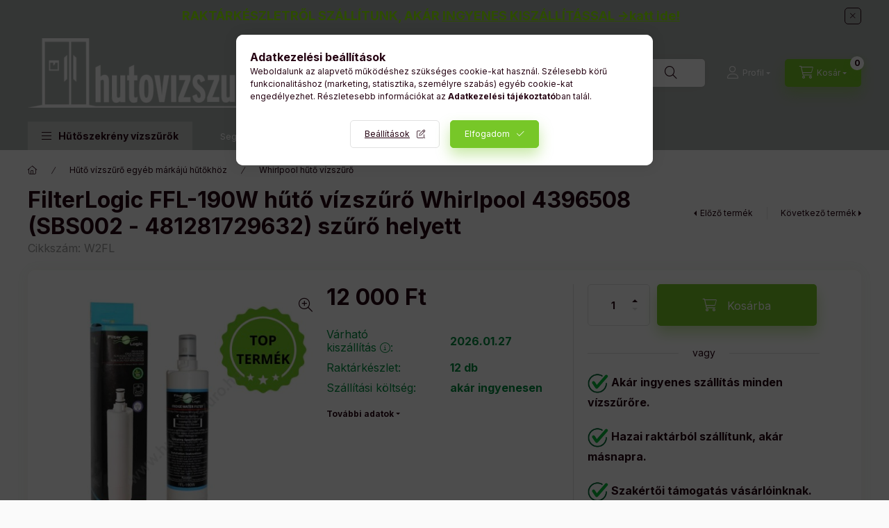

--- FILE ---
content_type: text/html; charset=UTF-8
request_url: https://www.hutovizszuro.hu/FilterLogic-FFL-190W-huto-vizszuro-Whirlpool-43965
body_size: 30531
content:
<!DOCTYPE html>
<html lang="hu">
    <head>
        <meta charset="utf-8">
<meta name="description" content="FilterLogic FFL-190W hűtő vízszűrő Whirlpool 4396508 (SBS002 - 481281729632) szűrő helyett, A FilterLogic FFL-190W szűrőbetét a Whirlpool 4396508 (SBS002 - 4812">
<meta name="robots" content="index, follow">
<meta http-equiv="X-UA-Compatible" content="IE=Edge">
<meta property="og:site_name" content="[HŰTŐVÍZSZŰRŐ WEBÁRUHÁZ]" />
<meta property="og:title" content="FilterLogic FFL-190W hűtő vízszűrő Whirlpool 4396508 (SBS002">
<meta property="og:description" content="FilterLogic FFL-190W hűtő vízszűrő Whirlpool 4396508 (SBS002 - 481281729632) szűrő helyett, A FilterLogic FFL-190W szűrőbetét a Whirlpool 4396508 (SBS002 - 4812">
<meta property="og:type" content="product">
<meta property="og:url" content="https://www.hutovizszuro.hu/FilterLogic-FFL-190W-huto-vizszuro-Whirlpool-43965">
<meta property="og:image" content="https://www.hutovizszuro.hu/img/52865/W2FL/W2FL.jpg">
<meta name="facebook-domain-verification" content="it7do3yc2mzl79guirlen25qw3sn6u">
<meta name="google-site-verification" content="<meta name=">
<meta property="fb:admins" content="237782433098383">
<meta name="mobile-web-app-capable" content="yes">
<meta name="apple-mobile-web-app-capable" content="yes">
<meta name="MobileOptimized" content="320">
<meta name="HandheldFriendly" content="true">

<title>FilterLogic FFL-190W hűtő vízszűrő Whirlpool 4396508 (SBS002</title>


<script>
var service_type="shop";
var shop_url_main="https://www.hutovizszuro.hu";
var actual_lang="hu";
var money_len="0";
var money_thousend=" ";
var money_dec=",";
var shop_id=52865;
var unas_design_url="https:"+"/"+"/"+"www.hutovizszuro.hu"+"/"+"!common_design"+"/"+"custom"+"/"+"hutovizszuro.unas.hu"+"/";
var unas_design_code='0';
var unas_base_design_code='2400';
var unas_design_ver=4;
var unas_design_subver=0;
var unas_shop_url='https://www.hutovizszuro.hu';
var responsive="yes";
var config_plus=new Array();
config_plus['product_tooltip']=1;
config_plus['cart_fly_id']="cart-box__fly-to-desktop";
config_plus['cart_redirect']=1;
config_plus['cart_refresh_force']="1";
config_plus['money_type']='Ft';
config_plus['money_type_display']='Ft';
config_plus['accessible_design']=true;
var lang_text=new Array();

var UNAS = UNAS || {};
UNAS.shop={"base_url":'https://www.hutovizszuro.hu',"domain":'www.hutovizszuro.hu',"username":'hutovizszuro.unas.hu',"id":52865,"lang":'hu',"currency_type":'Ft',"currency_code":'HUF',"currency_rate":'1',"currency_length":0,"base_currency_length":0,"canonical_url":'https://www.hutovizszuro.hu/FilterLogic-FFL-190W-huto-vizszuro-Whirlpool-43965'};
UNAS.design={"code":'0',"page":'product_details'};
UNAS.api_auth="5dc7fbceda77220e390a7da1bfbc76b9";
UNAS.customer={"email":'',"id":0,"group_id":0,"without_registration":0};
UNAS.shop["category_id"]="548146";
UNAS.shop["sku"]="W2FL";
UNAS.shop["product_id"]="643020424";
UNAS.shop["only_private_customer_can_purchase"] = false;
 

UNAS.text = {
    "button_overlay_close": `Bezár`,
    "popup_window": `Felugró ablak`,
    "list": `lista`,
    "updating_in_progress": `frissítés folyamatban`,
    "updated": `frissítve`,
    "is_opened": `megnyitva`,
    "is_closed": `bezárva`,
    "deleted": `törölve`,
    "consent_granted": `hozzájárulás megadva`,
    "consent_rejected": `hozzájárulás elutasítva`,
    "field_is_incorrect": `mező hibás`,
    "error_title": `Hiba!`,
    "product_variants": `termék változatok`,
    "product_added_to_cart": `A termék a kosárba került`,
    "product_added_to_cart_with_qty_problem": `A termékből csak [qty_added_to_cart] [qty_unit] került kosárba`,
    "product_removed_from_cart": `A termék törölve a kosárból`,
    "reg_title_name": `Név`,
    "reg_title_company_name": `Cégnév`,
    "number_of_items_in_cart": `Kosárban lévő tételek száma`,
    "cart_is_empty": `A kosár üres`,
    "cart_updated": `A kosár frissült`
};









window.lazySizesConfig=window.lazySizesConfig || {};
window.lazySizesConfig.loadMode=1;
window.lazySizesConfig.loadHidden=false;

window.dataLayer = window.dataLayer || [];
function gtag(){dataLayer.push(arguments)};
gtag('js', new Date());
</script>

<script src="https://www.hutovizszuro.hu/!common_packages/jquery/jquery-3.2.1.js?mod_time=1683104288"></script>
<script src="https://www.hutovizszuro.hu/!common_packages/jquery/plugins/migrate/migrate.js?mod_time=1683104288"></script>
<script src="https://www.hutovizszuro.hu/!common_packages/jquery/plugins/autocomplete/autocomplete.js?mod_time=1751447088"></script>
<script src="https://www.hutovizszuro.hu/!common_packages/jquery/plugins/tools/overlay/overlay.js?mod_time=1759905184"></script>
<script src="https://www.hutovizszuro.hu/!common_packages/jquery/plugins/tools/toolbox/toolbox.expose.js?mod_time=1725518406"></script>
<script src="https://www.hutovizszuro.hu/!common_packages/jquery/plugins/lazysizes/lazysizes.min.js?mod_time=1683104288"></script>
<script src="https://www.hutovizszuro.hu/!common_packages/jquery/plugins/lazysizes/plugins/bgset/ls.bgset.min.js?mod_time=1753269494"></script>
<script src="https://www.hutovizszuro.hu/!common_packages/jquery/own/shop_common/exploded/common.js?mod_time=1764831093"></script>
<script src="https://www.hutovizszuro.hu/!common_packages/jquery/own/shop_common/exploded/common_overlay.js?mod_time=1759905184"></script>
<script src="https://www.hutovizszuro.hu/!common_packages/jquery/own/shop_common/exploded/common_shop_popup.js?mod_time=1759905184"></script>
<script src="https://www.hutovizszuro.hu/!common_packages/jquery/own/shop_common/exploded/function_accessibility_focus.js?mod_time=1759905184"></script>
<script src="https://www.hutovizszuro.hu/!common_packages/jquery/own/shop_common/exploded/page_product_details.js?mod_time=1751447088"></script>
<script src="https://www.hutovizszuro.hu/!common_packages/jquery/own/shop_common/exploded/function_accessibility_status.js?mod_time=1764233415"></script>
<script src="https://www.hutovizszuro.hu/!common_packages/jquery/plugins/hoverintent/hoverintent.js?mod_time=1683104288"></script>
<script src="https://www.hutovizszuro.hu/!common_packages/jquery/own/shop_tooltip/shop_tooltip.js?mod_time=1759905184"></script>
<script src="https://www.hutovizszuro.hu/!common_design/base/002400/main.js?mod_time=1764233415"></script>
<script src="https://www.hutovizszuro.hu/!common_packages/jquery/plugins/flickity/v3/flickity.pkgd.min.js?mod_time=1759905184"></script>
<script src="https://www.hutovizszuro.hu/!common_packages/jquery/plugins/toastr/toastr.min.js?mod_time=1683104288"></script>
<script src="https://www.hutovizszuro.hu/!common_packages/jquery/plugins/tippy/popper-2.4.4.min.js?mod_time=1683104288"></script>
<script src="https://www.hutovizszuro.hu/!common_packages/jquery/plugins/tippy/tippy-bundle.umd.min.js?mod_time=1683104288"></script>
<script src="https://www.hutovizszuro.hu/!common_packages/jquery/plugins/flickity/v3/as-nav-for.js?mod_time=1683104288"></script>
<script src="https://www.hutovizszuro.hu/!common_packages/jquery/plugins/flickity/v3/flickity-sync.js?mod_time=1683104288"></script>
<script src="https://www.hutovizszuro.hu/!common_packages/jquery/plugins/photoswipe/photoswipe.min.js?mod_time=1683104288"></script>
<script src="https://www.hutovizszuro.hu/!common_packages/jquery/plugins/photoswipe/photoswipe-ui-default.min.js?mod_time=1683104288"></script>

<link href="https://www.hutovizszuro.hu/temp/shop_52865_a532a4cd01c7f4d066670fdc9b49ee99.css?mod_time=1769270711" rel="stylesheet" type="text/css">

<link href="https://www.hutovizszuro.hu/FilterLogic-FFL-190W-huto-vizszuro-Whirlpool-43965" rel="canonical">
<link rel="apple-touch-icon" href="https://www.hutovizszuro.hu/shop_ordered/52865/pic/72h.png" sizes="72x72">
<link rel="apple-touch-icon" href="https://www.hutovizszuro.hu/shop_ordered/52865/pic/114h.png" sizes="114x114">
<link rel="apple-touch-icon" href="https://www.hutovizszuro.hu/shop_ordered/52865/pic/152h.png" sizes="152x152">
<link rel="apple-touch-icon" href="https://www.hutovizszuro.hu/shop_ordered/52865/pic/167h.png" sizes="167x167">
<link rel="apple-touch-icon" href="https://www.hutovizszuro.hu/shop_ordered/52865/pic/180h.png" sizes="180x180">
<link id="favicon-16x16" rel="icon" type="image/png" href="https://www.hutovizszuro.hu/shop_ordered/52865/pic/16h.png" sizes="16x16">
<link id="favicon-32x32" rel="icon" type="image/png" href="https://www.hutovizszuro.hu/shop_ordered/52865/pic/32h.png" sizes="32x32">
<link id="favicon-96x96" rel="icon" type="image/png" href="https://www.hutovizszuro.hu/shop_ordered/52865/pic/96h.png" sizes="96x96">
<link id="favicon-192x192" rel="icon" type="image/png" href="https://www.hutovizszuro.hu/shop_ordered/52865/pic/192h.png" sizes="192x192">
<link href="https://www.hutovizszuro.hu/shop_ordered/52865/design_pic/favicon.ico" rel="shortcut icon">
<script>
        var google_consent=1;
    
        gtag('consent', 'default', {
           'ad_storage': 'denied',
           'ad_user_data': 'denied',
           'ad_personalization': 'denied',
           'analytics_storage': 'denied',
           'functionality_storage': 'denied',
           'personalization_storage': 'denied',
           'security_storage': 'granted'
        });

    
        gtag('consent', 'update', {
           'ad_storage': 'denied',
           'ad_user_data': 'denied',
           'ad_personalization': 'denied',
           'analytics_storage': 'denied',
           'functionality_storage': 'denied',
           'personalization_storage': 'denied',
           'security_storage': 'granted'
        });

        </script>
    <script async src="https://www.googletagmanager.com/gtag/js?id=G-H857TQ5S43"></script>    <script>
    gtag('config', 'G-H857TQ5S43');

        </script>
        <script>
    var google_analytics=1;

                gtag('event', 'view_item', {
              "currency": "HUF",
              "value": '12000',
              "items": [
                  {
                      "item_id": "W2FL",
                      "item_name": "FilterLogic FFL-190W hűtő vízszűrő Whirlpool 4396508 (SBS002 - 481281729632) szűrő helyett",
                      "item_category": "Hűtő vízszűrő egyéb márkájú hűtőkhöz/Whirlpool hűtő vízszűrő",
                      "price": '12000'
                  }
              ],
              'non_interaction': true
            });
               </script>
           <script>
        gtag('config', 'AW-1006777438',{'allow_enhanced_conversions':true});
                </script>
            <script>
        var google_ads=1;

                gtag('event','remarketing', {
            'ecomm_pagetype': 'product',
            'ecomm_prodid': ["W2FL"],
            'ecomm_totalvalue': 12000        });
            </script>
    
    <script>
    var facebook_pixel=1;
    /* <![CDATA[ */
        !function(f,b,e,v,n,t,s){if(f.fbq)return;n=f.fbq=function(){n.callMethod?
            n.callMethod.apply(n,arguments):n.queue.push(arguments)};if(!f._fbq)f._fbq=n;
            n.push=n;n.loaded=!0;n.version='2.0';n.queue=[];t=b.createElement(e);t.async=!0;
            t.src=v;s=b.getElementsByTagName(e)[0];s.parentNode.insertBefore(t,s)}(window,
                document,'script','//connect.facebook.net/en_US/fbevents.js');

        fbq('init', '3375741709225277');
                fbq('track', 'PageView', {}, {eventID:'PageView.aXXF04_aWc2JTV_JK76QxwAAPGE'});
        
        fbq('track', 'ViewContent', {
            content_name: 'FilterLogic FFL-190W hűtő vízszűrő Whirlpool 4396508 (SBS002 - 481281729632) szűrő helyett',
            content_category: 'Hűtő vízszűrő egyéb márkájú hűtőkhöz > Whirlpool hűtő vízszűrő',
            content_ids: ['W2FL'],
            contents: [{'id': 'W2FL', 'quantity': '1'}],
            content_type: 'product',
            value: 12000,
            currency: 'HUF'
        }, {eventID:'ViewContent.aXXF04_aWc2JTV_JK76QxwAAPGE'});

        
        $(document).ready(function() {
            $(document).on("addToCart", function(event, product_array){
                facebook_event('AddToCart',{
					content_name: product_array.name,
					content_category: product_array.category,
					content_ids: [product_array.sku],
					contents: [{'id': product_array.sku, 'quantity': product_array.qty}],
					content_type: 'product',
					value: product_array.price,
					currency: 'HUF'
				}, {eventID:'AddToCart.' + product_array.event_id});
            });

            $(document).on("addToFavourites", function(event, product_array){
                facebook_event('AddToWishlist', {
                    content_ids: [product_array.sku],
                    content_type: 'product'
                }, {eventID:'AddToFavourites.' + product_array.event_id});
            });
        });

    /* ]]> */
    </script>
<script>
(function(i,s,o,g,r,a,m){i['BarionAnalyticsObject']=r;i[r]=i[r]||function(){
    (i[r].q=i[r].q||[]).push(arguments)},i[r].l=1*new Date();a=s.createElement(o),
    m=s.getElementsByTagName(o)[0];a.async=1;a.src=g;m.parentNode.insertBefore(a,m)
})(window, document, 'script', 'https://pixel.barion.com/bp.js', 'bp');
                    
bp('init', 'addBarionPixelId', 'BP-GrdQrxdJxw-F5');
</script>
<noscript><img height='1' width='1' style='display:none' alt='' src='https://pixel.barion.com/a.gif?__ba_pixel_id=BP-GrdQrxdJxw-F5&ev=contentView&noscript=1'/></noscript>
<script>
$(document).ready(function () {
     UNAS.onGrantConsent(function(){
         bp('consent', 'grantConsent');
     });
     
     UNAS.onRejectConsent(function(){
         bp('consent', 'rejectConsent');
     });

     var contentViewProperties = {
         'currency': 'HUF',
         'quantity': 1,
         'unit': 'db',
         'unitPrice': 12000,
         'category': 'Hűtő vízszűrő egyéb márkájú hűtőkhöz|Whirlpool hűtő vízszűrő',
         'imageUrl': 'https://www.hutovizszuro.hu/img/52865/W2FL/500x500/W2FL.jpg?time=1704487768',
         'name': 'FilterLogic FFL-190W hűtő vízszűrő Whirlpool 4396508 (SBS002 - 481281729632) szűrő helyett',
         'contentType': 'Product',
         'id': 'W2FL',
     }
     bp('track', 'contentView', contentViewProperties);

     UNAS.onChangeVariant(function(event,params){
         var variant = '';
         if (typeof params.variant_list1!=='undefined') variant+=params.variant_list1;
         if (typeof params.variant_list2!=='undefined') variant+='|'+params.variant_list2;
         if (typeof params.variant_list3!=='undefined') variant+='|'+params.variant_list3;
         var customizeProductProperties = {
            'contentType': 'Product',
            'currency': 'HUF',
            'id': params.sku,
            'name': 'FilterLogic FFL-190W hűtő vízszűrő Whirlpool 4396508 (SBS002 - 481281729632) szűrő helyett',
            'unit': 'db',
            'unitPrice': 12000,
            'variant': variant,
            'list': 'ProductPage'
        }
        bp('track', 'customizeProduct', customizeProductProperties);
     });

     UNAS.onAddToCart(function(event,params){
         var variant = '';
         if (typeof params.variant_list1!=='undefined') variant+=params.variant_list1;
         if (typeof params.variant_list2!=='undefined') variant+='|'+params.variant_list2;
         if (typeof params.variant_list3!=='undefined') variant+='|'+params.variant_list3;
         var addToCartProperties = {
             'contentType': 'Product',
             'currency': 'HUF',
             'id': params.sku,
             'name': params.name,
             'quantity': parseFloat(params.qty_add),
             'totalItemPrice': params.qty*params.price,
             'unit': params.unit,
             'unitPrice': parseFloat(params.price),
             'category': params.category,
             'variant': variant
         };
         bp('track', 'addToCart', addToCartProperties);
     });

     UNAS.onClickProduct(function(event,params){
         UNAS.getProduct(function(result) {
             if (result.name!=undefined) {
                 var clickProductProperties  = {
                     'contentType': 'Product',
                     'currency': 'HUF',
                     'id': params.sku,
                     'name': result.name,
                     'unit': result.unit,
                     'unitPrice': parseFloat(result.unit_price),
                     'quantity': 1
                 }
                 bp('track', 'clickProduct', clickProductProperties );
             }
         },params);
     });

UNAS.onRemoveFromCart(function(event,params){
     bp('track', 'removeFromCart', {
         'contentType': 'Product',
         'currency': 'HUF',
         'id': params.sku,
         'name': params.name,
         'quantity': params.qty,
         'totalItemPrice': params.price * params.qty,
         'unit': params.unit,
         'unitPrice': parseFloat(params.price),
         'list': 'BasketPage'
     });
});

});
</script>

	<!-- Hotjar Tracking Code-->
	<script>
		(function(h,o,t,j,a,r){
			h.hj=h.hj||function(){(h.hj.q=h.hj.q||[]).push(arguments)};
			h._hjSettings={hjid:316959,hjsv:6};
			a=o.getElementsByTagName('head')[0];
			r=o.createElement('script');r.async=1;
			r.src=t+h._hjSettings.hjid+j+h._hjSettings.hjsv;
			a.appendChild(r);
		})(window,document,'//static.hotjar.com/c/hotjar-','.js?sv=');
	</script>

        <meta content="width=device-width, initial-scale=1.0" name="viewport" />
        <link rel="preconnect" href="https://fonts.gstatic.com">
        <link rel="preload" href="https://fonts.googleapis.com/css2?family=Inter:wght@400;700;900&display=swap" as="style" />
        <link rel="stylesheet" href="https://fonts.googleapis.com/css2?family=Inter:wght@400;700;900&display=swap" media="print" onload="this.media='all'">
        <noscript>
            <link rel="stylesheet" href="https://fonts.googleapis.com/css2?family=Inter:wght@400;700;900&display=swap" />
        </noscript>
        <link rel="preload" href="https://www.hutovizszuro.hu/!common_design/own/fonts/2400/customicons/custom-icons.css" as="style">
        <link rel="stylesheet" href="https://www.hutovizszuro.hu/!common_design/own/fonts/2400/customicons/custom-icons.css" media="print" onload="this.media='all'">
        <noscript>
            <link rel="stylesheet" href="https://www.hutovizszuro.hu/!common_design/own/fonts/2400/customicons/custom-icons.css" />
        </noscript>
        
        
        
        
        

        
        
        
                
        
        
        
        
        
        
        
        
        
                
        
        
    </head>


                
                
    
    
    
    
    
    
    
    
    
    
                     
    
    
    
    
    <body class='design_ver4' id="ud_shop_artdet">
    
    <div id="image_to_cart" style="display:none; position:absolute; z-index:100000;"></div>
<div class="overlay_common overlay_warning" id="overlay_cart_add"></div>
<script>$(document).ready(function(){ overlay_init("cart_add",{"onBeforeLoad":false}); });</script>
<div id="overlay_login_outer"></div>	
	<script>
	$(document).ready(function(){
	    var login_redir_init="";

		$("#overlay_login_outer").overlay({
			onBeforeLoad: function() {
                var login_redir_temp=login_redir_init;
                if (login_redir_act!="") {
                    login_redir_temp=login_redir_act;
                    login_redir_act="";
                }

									$.ajax({
						type: "GET",
						async: true,
						url: "https://www.hutovizszuro.hu/shop_ajax/ajax_popup_login.php",
						data: {
							shop_id:"52865",
							lang_master:"hu",
                            login_redir:login_redir_temp,
							explicit:"ok",
							get_ajax:"1"
						},
						success: function(data){
							$("#overlay_login_outer").html(data);
							if (unas_design_ver >= 5) $("#overlay_login_outer").modal('show');
							$('#overlay_login1 input[name=shop_pass_login]').keypress(function(e) {
								var code = e.keyCode ? e.keyCode : e.which;
								if(code.toString() == 13) {		
									document.form_login_overlay.submit();		
								}	
							});	
						}
					});
								},
			top: 50,
			mask: {
	color: "#000000",
	loadSpeed: 200,
	maskId: "exposeMaskOverlay",
	opacity: 0.7
},
			closeOnClick: (config_plus['overlay_close_on_click_forced'] === 1),
			onClose: function(event, overlayIndex) {
				$("#login_redir").val("");
			},
			load: false
		});
		
			});
	function overlay_login() {
		$(document).ready(function(){
			$("#overlay_login_outer").overlay().load();
		});
	}
	function overlay_login_remind() {
        if (unas_design_ver >= 5) {
            $("#overlay_remind").overlay().load();
        } else {
            $(document).ready(function () {
                $("#overlay_login_outer").overlay().close();
                setTimeout('$("#overlay_remind").overlay().load();', 250);
            });
        }
	}

    var login_redir_act="";
    function overlay_login_redir(redir) {
        login_redir_act=redir;
        $("#overlay_login_outer").overlay().load();
    }
	</script>  
	<div class="overlay_common overlay_info" id="overlay_remind"></div>
<script>$(document).ready(function(){ overlay_init("remind",[]); });</script>

	<script>
    	function overlay_login_error_remind() {
		$(document).ready(function(){
			load_login=0;
			$("#overlay_error").overlay().close();
			setTimeout('$("#overlay_remind").overlay().load();', 250);	
		});
	}
	</script>  
	<div class="overlay_common overlay_info" id="overlay_newsletter"></div>
<script>$(document).ready(function(){ overlay_init("newsletter",[]); });</script>

<script>
function overlay_newsletter() {
    $(document).ready(function(){
        $("#overlay_newsletter").overlay().load();
    });
}
</script>
<div class="overlay_common overlay_error" id="overlay_script"></div>
<script>$(document).ready(function(){ overlay_init("script",[]); });</script>
    <script>
    $(document).ready(function() {
        $.ajax({
            type: "GET",
            url: "https://www.hutovizszuro.hu/shop_ajax/ajax_stat.php",
            data: {master_shop_id:"52865",get_ajax:"1"}
        });
    });
    </script>
    

    
    <div id="container" class="page_shop_artdet_W2FL  filter-not-exists filter-box-in-sidebar nav-position-top header-will-fixed fixed-cart-on-artdet">
                        <div class="js-element nanobar js-nanobar" data-element-name="header_text_section_1" role="region" aria-label="nanobar">
        <div class="container">
            <div class="header_text_section_1 nanobar__inner">
                                    <p><span style="font-size: 18px; color: #95ff00;"><strong>RAKTÁRKÉSZLETRŐL SZÁLLÍTUNK, AKÁR <span style="text-decoration: underline;"><a href="https://www.hutovizszuro.hu/shop_contact.php?tab=shipping" style="color: #95ff00; text-decoration: underline;">INGYENES KISZÁLLÍTÁSSAL</a> -&gt;<a href="https://www.hutovizszuro.hu/shop_contact.php?tab=shipping" style="color: #95ff00; text-decoration: underline;">katt ide!</a></span></strong></span></p>
                                <button type="button" class="btn btn-close nanobar__btn-close" onclick="closeNanobar(this,'header_text_section_1_hide','session','--nanobar-height');" aria-label="Bezár" title="Bezár"></button>
            </div>
        </div>
    </div>
    <script>
        window.addEventListener("DOMContentLoaded", function() {
            root.style.setProperty('--nanobar-height', getHeight($(".js-nanobar")) + "px");
        });
    </script>
    
                <nav id="nav--mobile-top" class="nav header nav--mobile nav--top d-sm-none js-header js-header-fixed">
            <div class="header-inner js-header-inner w-100">
                <div class="d-flex justify-content-center d-sm-none">
                                        <button type="button" class="hamburger-box__dropdown-btn-mobile burger btn dropdown__btn" id="hamburger-box__dropdown-btn" aria-label="hamburger button" data-btn-for="#hamburger-box__dropdown">
                        <span class="burger__lines">
                            <span class="burger__line"></span>
                            <span class="burger__line"></span>
                            <span class="burger__line"></span>
                        </span>
                        <span class="dropdown__btn-text">
                            Hűtőszekrény vízszűrők
                        </span>
                    </button>
                                        <button class="search-box__dropdown-btn btn dropdown__btn" aria-label="search button" type="button" data-btn-for="#search-box__dropdown">
                        <span class="search-box__dropdown-btn-icon dropdown__btn-icon icon--search"></span>
                    </button>

                    

                    

                    
                            <button class="profile__dropdown-btn js-profile-btn btn dropdown__btn" id="profile__dropdown-btn" type="button"
            data-orders="https://www.hutovizszuro.hu/shop_order_track.php" data-btn-for="#profile__dropdown"
            aria-label="Profil" aria-haspopup="dialog" aria-expanded="false" aria-controls="profile__dropdown"
    >
        <span class="profile__dropdown-btn-icon dropdown__btn-icon icon--user"></span>
        <span class="profile__text dropdown__btn-text">Profil</span>
            </button>
    
    
                    <button class="cart-box__dropdown-btn btn dropdown__btn js-cart-box-loaded-by-ajax" aria-label="cart button" type="button" data-btn-for="#cart-box__dropdown">
                        <span class="cart-box__dropdown-btn-icon dropdown__btn-icon icon--cart"></span>
                        <span class="cart-box__text dropdown__btn-text">Kosár</span>
                                    <div id="box_cart_content" class="cart-box">    <span class="bubble cart-box__bubble">0</span>
    </div>                
    
                    </button>
                </div>
            </div>
        </nav>
                        <header class="header header--mobile py-3 px-4 d-flex justify-content-center d-sm-none position-relative has-tel">
                <div id="header_logo_img" class="js-element header_logo logo mr-auto" data-element-name="header_logo">
        <div class="header_logo-img-container">
            <div class="header_logo-img-wrapper">
                                                <a class="has-img" href="https://www.hutovizszuro.hu/">                    <picture>
                                                <source srcset="https://www.hutovizszuro.hu/!common_design/custom/hutovizszuro.unas.hu/element/layout_hu_header_logo-400x120_1_default.png?time=1693036183 1x, https://www.hutovizszuro.hu/!common_design/custom/hutovizszuro.unas.hu/element/layout_hu_header_logo-400x120_1_default_retina.png?time=1693036183 2x" />
                        <img                              width="400" height="120"
                                                          src="https://www.hutovizszuro.hu/!common_design/custom/hutovizszuro.unas.hu/element/layout_hu_header_logo-400x120_1_default.png?time=1693036183"                             
                             alt="[HŰTŐVÍZSZŰRŐ WEBÁRUHÁZ]                        "/>
                    </picture>
                    </a>                                        </div>
        </div>
    </div>

                        <div class="js-element header_text_section_2 d-sm-none" data-element-name="header_text_section_2">
            <div class="header_text_section_2-slide slide-1"><p><span style="color: #ffffff;"><span style="font-size: 20px;">Kérdése van? <a href="tel:+36703143205" style="color: #ffffff;">+36703143205</a></span></span></p></div>
    </div>

        
        </header>
        <header id="header--desktop" class="header header--desktop d-none d-sm-block js-header js-header-fixed">
            <div class="header-inner js-header-inner">
                <div class="header__top">
                    <div class="container">
                        <div class="header__top-inner">
                            <div class="row no-gutters gutters-md-10 justify-content-center align-items-center">
                                <div class="header__top-left col col-xl-auto">
                                    <div class="header__left-inner d-flex align-items-center">
                                                                                <div class="nav-link--products-placeholder-on-fixed-header burger btn">
                                            <span class="burger__lines">
                                                <span class="burger__line"></span>
                                                <span class="burger__line"></span>
                                                <span class="burger__line"></span>
                                            </span>
                                            <span class="burger__text dropdown__btn-text">
                                                Hűtőszekrény vízszűrők
                                            </span>
                                        </div>
                                        <button type="button" class="hamburger-box__dropdown-btn burger btn dropdown__btn d-lg-none" id="hamburger-box__dropdown-btn2" aria-label="hamburger button" data-btn-for="#hamburger-box__dropdown">
                                            <span class="burger__lines">
                                              <span class="burger__line"></span>
                                              <span class="burger__line"></span>
                                              <span class="burger__line"></span>
                                            </span>
                                            <span class="burger__text dropdown__btn-text">
                                              Hűtőszekrény vízszűrők
                                            </span>
                                        </button>
                                                                                    <div id="header_logo_img" class="js-element header_logo logo" data-element-name="header_logo">
        <div class="header_logo-img-container">
            <div class="header_logo-img-wrapper">
                                                <a class="has-img" href="https://www.hutovizszuro.hu/">                    <picture>
                                                <source srcset="https://www.hutovizszuro.hu/!common_design/custom/hutovizszuro.unas.hu/element/layout_hu_header_logo-400x120_1_default.png?time=1693036183 1x, https://www.hutovizszuro.hu/!common_design/custom/hutovizszuro.unas.hu/element/layout_hu_header_logo-400x120_1_default_retina.png?time=1693036183 2x" />
                        <img                              width="400" height="120"
                                                          src="https://www.hutovizszuro.hu/!common_design/custom/hutovizszuro.unas.hu/element/layout_hu_header_logo-400x120_1_default.png?time=1693036183"                             
                             alt="[HŰTŐVÍZSZŰRŐ WEBÁRUHÁZ]                        "/>
                    </picture>
                    </a>                                        </div>
        </div>
    </div>

                                        <div class="js-element header_text_section_2" data-element-name="header_text_section_2">
            <div class="header_text_section_2-slide slide-1"><p><span style="color: #ffffff;"><span style="font-size: 20px;">Kérdése van? <a href="tel:+36703143205" style="color: #ffffff;">+36703143205</a></span></span></p></div>
    </div>

                                    </div>
                                </div>
                                <div class="header__top-right col-auto col-xl d-flex justify-content-end align-items-center">
                                    <button class="search-box__dropdown-btn btn dropdown__btn d-xl-none" id="#search-box__dropdown-btn2" aria-label="search button" type="button" data-btn-for="#search-box__dropdown2">
                                        <span class="search-box__dropdown-btn-icon dropdown__btn-icon icon--search"></span>
                                        <span class="search-box__text dropdown__btn-text">Hűtővízszűrő keresés</span>
                                    </button>
                                    <div class="search-box__dropdown dropdown__content dropdown__content-till-lg" id="search-box__dropdown2" data-content-for="#search-box__dropdown-btn2" data-content-direction="full">
                                        <span class="dropdown__caret"></span>
                                        <button class="dropdown__btn-close search-box__dropdown__btn-close btn-close" type="button" title="bezár" aria-label="bezár"></button>
                                        <div class="dropdown__content-inner search-box__inner position-relative js-search browser-is-chrome"
     id="box_search_content2">
    <form name="form_include_search2" id="form_include_search2" action="https://www.hutovizszuro.hu/shop_search.php" method="get">
    <div class="search-box__form-inner d-flex flex-column">
        <div class="form-group box-search-group mb-0 js-search-smart-insert-after-here">
            <input data-stay-visible-breakpoint="1280" id="box_search_input2" class="search-box__input ac_input js-search-input form-control"
                   name="search" pattern=".{2,100}" aria-label="Hűtővízszűrő keresés" title="Hosszabb kereső kifejezést írjon be!"
                   placeholder="Hűtővízszűrő keresés" type="search" maxlength="100" autocomplete="off" required                   role="combobox" aria-autocomplete="list" aria-expanded="false"
                                      aria-controls="autocomplete-categories autocomplete-products"
                               >
            <div class="search-box__search-btn-outer input-group-append" title="Hűtővízszűrő keresés">
                <button class="btn search-box__search-btn" aria-label="Hűtővízszűrő keresés">
                    <span class="search-box__search-btn-icon icon--search"></span>
                </button>
            </div>
            <div class="search__loading">
                <div class="loading-spinner--small"></div>
            </div>
        </div>
        <div class="ac_results2">
            <span class="ac_result__caret"></span>
        </div>
    </div>
    </form>
</div>

                                    </div>
                                                                                <button class="profile__dropdown-btn js-profile-btn btn dropdown__btn" id="profile__dropdown-btn" type="button"
            data-orders="https://www.hutovizszuro.hu/shop_order_track.php" data-btn-for="#profile__dropdown"
            aria-label="Profil" aria-haspopup="dialog" aria-expanded="false" aria-controls="profile__dropdown"
    >
        <span class="profile__dropdown-btn-icon dropdown__btn-icon icon--user"></span>
        <span class="profile__text dropdown__btn-text">Profil</span>
            </button>
    
    
                                    <button id="cart-box__fly-to-desktop" class="cart-box__dropdown-btn btn dropdown__btn js-cart-box-loaded-by-ajax" aria-label="cart button" type="button" data-btn-for="#cart-box__dropdown">
                                        <span class="cart-box__dropdown-btn-icon dropdown__btn-icon icon--cart"></span>
                                        <span class="cart-box__text dropdown__btn-text">Kosár</span>
                                        <span class="bubble cart-box__bubble">-</span>
                                    </button>
                                </div>
                            </div>
                        </div>
                    </div>
                </div>
                                <div class="header__bottom">
                    <div class="container">
                        <nav class="navbar d-none d-lg-flex navbar-expand navbar-light align-items-stretch">
                                                        <ul id="nav--cat" class="nav nav--cat js-navbar-nav">
                                <li class="nav-item dropdown nav--main nav-item--products">
                                    <a class="nav-link nav-link--products burger d-lg-flex" href="#" onclick="event.preventDefault();" role="button" data-text="Hűtőszekrény vízszűrők" data-toggle="dropdown" aria-expanded="false" aria-haspopup="true">
                                        <span class="burger__lines">
                                            <span class="burger__line"></span>
                                            <span class="burger__line"></span>
                                            <span class="burger__line"></span>
                                        </span>
                                        <span class="burger__text dropdown__btn-text">
                                            Hűtőszekrény vízszűrők
                                        </span>
                                    </a>
                                    <div id="dropdown-cat" class="dropdown-menu d-none d-block clearfix dropdown--cat with-auto-breaking-megasubmenu dropdown--level-0">
                                                    <ul class="nav-list--0" aria-label="Hűtőszekrény vízszűrők">
            <li id="nav-item-682195" class="nav-item js-nav-item-682195">
                        <a class="nav-link"
               aria-label="Samsung hűtő vízszűrő kategória"
                href="https://www.hutovizszuro.hu/samsung-hutoszekreny-vizszuro-79"            >
                                            <span class="nav-link__text">
                    Samsung hűtő vízszűrő                </span>
            </a>
                    </li>
            <li id="nav-item-770468" class="nav-item js-nav-item-770468">
                        <a class="nav-link"
               aria-label="LG hűtő vízszűrő kategória"
                href="https://www.hutovizszuro.hu/lg-81"            >
                                            <span class="nav-link__text">
                    LG hűtő vízszűrő                </span>
            </a>
                    </li>
            <li id="nav-item-879558" class="nav-item js-nav-item-879558">
                        <a class="nav-link"
               aria-label="Hűtő vízszűrő - HSZ10J kategória"
                href="https://www.hutovizszuro.hu/Huto-vizszuro-HSZ10J"            >
                                            <span class="nav-link__text">
                    Hűtő vízszűrő - HSZ10J                </span>
            </a>
                    </li>
            <li id="nav-item-536267" class="nav-item js-nav-item-536267">
                        <a class="nav-link"
               aria-label="Prémium hűtő vízszűrő PHSZ10J kategória"
                href="https://www.hutovizszuro.hu/Premium-huto-vizszuro-PHSZ10J"            >
                                            <span class="nav-link__text">
                    Prémium hűtő vízszűrő PHSZ10J                </span>
            </a>
                    </li>
            <li id="nav-item-232591" class="nav-item dropdown js-nav-item-232591">
                        <a class="nav-link"
               aria-label="Hűtő vízszűrő egyéb márkájú hűtőkhöz kategória"
                href="#" role="button" data-toggle="dropdown" aria-haspopup="true" aria-expanded="false" onclick="handleSub('232591','https://www.hutovizszuro.hu/shop_ajax/ajax_box_cat.php?get_ajax=1&type=layout&change_lang=hu&level=1&key=232591&box_var_name=shop_cat&box_var_layout_cache=1&box_var_expand_cache=yes&box_var_expand_cache_name=desktop&box_var_layout_level0=0&box_var_layout_level1=1&box_var_layout=2&box_var_ajax=1&box_var_section=content&box_var_highlight=yes&box_var_type=expand&box_var_div=no');return false;"            >
                                            <span class="nav-link__text">
                    Hűtő vízszűrő egyéb márkájú hűtőkhöz                </span>
            </a>
                        <div class="megasubmenu dropdown-menu">
                <div class="megasubmenu__sticky-content">
                    <div class="loading-spinner"></div>
                </div>
                            </div>
                    </li>
        </ul>

    
                                    </div>
                                </li>
                            </ul>
                                                                                                                    
    <ul aria-label="Menüpontok" id="nav--menu" class="nav nav--menu js-navbar-nav">
                <li class="nav-item nav--main js-nav-item-502872">
                        <a class="nav-link" href="https://www.hutovizszuro.hu/visszahivas">
                            Segítségre van szükségem
            </a>
                    </li>
            </ul>

    
                                                    </nav>
                        <script>
    let addOverflowHidden = function() {
        $('.hamburger-box__dropdown-inner').addClass('overflow-hidden');
    }
    function scrollToBreadcrumb() {
        scrollToElement({ element: '.nav-list-breadcrumb', offset: getVisibleDistanceTillHeaderBottom(), scrollIn: '.hamburger-box__dropdown-inner', container: '.hamburger-box__dropdown-inner', duration: 0, callback: addOverflowHidden });
    }

    function setHamburgerBoxHeight(height) {
        $('.hamburger-box__dropdown').css('height', height + 80);
    }

    let mobileMenuScrollData = [];

    function handleSub2(thisOpenBtn, id, ajaxUrl) {
        let navItem = $('#nav-item-'+id+'--m');
        let openBtn = $(thisOpenBtn);
        let $thisScrollableNavList = navItem.closest('.nav-list-mobile');
        let thisNavListLevel = $thisScrollableNavList.data("level");

        if ( thisNavListLevel == 0 ) {
            $thisScrollableNavList = navItem.closest('.hamburger-box__dropdown-inner');
        }
        mobileMenuScrollData["level_" + thisNavListLevel + "_position"] = $thisScrollableNavList.scrollTop();
        mobileMenuScrollData["level_" + thisNavListLevel + "_element"] = $thisScrollableNavList;

        if (!navItem.hasClass('ajax-loading')) {
            if (catSubOpen2(openBtn, navItem)) {
                if (ajaxUrl) {
                    if (!navItem.hasClass('ajax-loaded')) {
                        catSubLoad2(navItem, ajaxUrl);
                    } else {
                        scrollToBreadcrumb();
                    }
                } else {
                    scrollToBreadcrumb();
                }
            }
        }
    }
    function catSubOpen2(openBtn,navItem) {
        let thisSubMenu = navItem.find('.nav-list-menu--sub').first();
        let thisParentMenu = navItem.closest('.nav-list-menu');
        thisParentMenu.addClass('hidden');

        if (navItem.hasClass('show')) {
            openBtn.attr('aria-expanded','false');
            navItem.removeClass('show');
            thisSubMenu.removeClass('show');
        } else {
            openBtn.attr('aria-expanded','true');
            navItem.addClass('show');
            thisSubMenu.addClass('show');
            if (window.matchMedia('(min-width: 576px) and (max-width: 1259.8px )').matches) {
                let thisSubMenuHeight = thisSubMenu.outerHeight();
                if (thisSubMenuHeight > 0) {
                    setHamburgerBoxHeight(thisSubMenuHeight);
                }
            }
        }
        return true;
    }
    function catSubLoad2(navItem, ajaxUrl){
        let thisSubMenu = $('.nav-list-menu--sub', navItem);
        $.ajax({
            type: 'GET',
            url: ajaxUrl,
            beforeSend: function(){
                navItem.addClass('ajax-loading');
                setTimeout(function (){
                    if (!navItem.hasClass('ajax-loaded')) {
                        navItem.addClass('ajax-loader');
                        thisSubMenu.addClass('loading');
                    }
                }, 150);
            },
            success:function(data){
                thisSubMenu.html(data);
                $(document).trigger("ajaxCatSubLoaded");

                let thisParentMenu = navItem.closest('.nav-list-menu');
                let thisParentBreadcrumb = thisParentMenu.find('> .nav-list-breadcrumb');

                /* ha már van a szülőnek breadcrumbja, akkor azt hozzáfűzzük a gyerekhez betöltéskor */
                if (thisParentBreadcrumb.length > 0) {
                    let thisParentLink = thisParentBreadcrumb.find('.nav-list-parent-link').clone();
                    let thisSubMenuParentLink = thisSubMenu.find('.nav-list-parent-link');
                    thisParentLink.insertBefore(thisSubMenuParentLink);
                }

                navItem.removeClass('ajax-loading ajax-loader').addClass('ajax-loaded');
                thisSubMenu.removeClass('loading');
                if (window.matchMedia('(min-width: 576px) and (max-width: 1259.8px )').matches) {
                    let thisSubMenuHeight = thisSubMenu.outerHeight();
                    setHamburgerBoxHeight(thisSubMenuHeight);
                }
                scrollToBreadcrumb();
            }
        });
    }
    function catBack(thisBtn) {
        let thisCatLevel = $(thisBtn).closest('.nav-list-menu--sub');
        let thisParentItem = $(thisBtn).closest('.nav-item.show');
        let thisParentMenu = thisParentItem.closest('.nav-list-menu');

        if ( $(thisBtn).data("belongs-to-level") == 0 ) {
            mobileMenuScrollData["level_0_element"].animate({ scrollTop: mobileMenuScrollData["level_0_position"] }, 0, function() {});
        }

        if (window.matchMedia('(min-width: 576px) and (max-width: 1259.8px )').matches) {
            let thisParentMenuHeight = 0;
            if ( thisParentItem.parent('ul').hasClass('nav-list-mobile--0') ) {
                let sumHeight = 0;
                $( thisParentItem.closest('.hamburger-box__dropdown-nav-lists-wrapper').children() ).each(function() {
                    sumHeight+= $(this).outerHeight(true);
                });
                thisParentMenuHeight = sumHeight;
            } else {
                thisParentMenuHeight = thisParentMenu.outerHeight();
            }
            setHamburgerBoxHeight(thisParentMenuHeight);
        }
        if ( thisParentItem.parent('ul').hasClass('nav-list-mobile--0') ) {
            $('.hamburger-box__dropdown-inner').removeClass('overflow-hidden');
        }
        thisParentMenu.removeClass('hidden');
        thisCatLevel.removeClass('show');
        thisParentItem.removeClass('show');
        thisParentItem.find('.nav-button').attr('aria-expanded','false');
        return true;
    }

    function handleSub($id, $ajaxUrl) {
        let $navItem = $('#nav-item-'+$id);

        if (!$navItem.hasClass('ajax-loading')) {
            if (catSubOpen($navItem)) {
                if (!$navItem.hasClass('ajax-loaded')) {
                    catSubLoad($id, $ajaxUrl);
                }
            }
        }
    }

    function catSubOpen($navItem) {
        handleCloseDropdowns();
        let thisNavLink = $navItem.find('> .nav-link');
        let thisNavItem = thisNavLink.parent();
        let thisNavbarNav = $('.js-navbar-nav');
        let thisDropdownMenu = thisNavItem.find('.dropdown-menu').first();

        /*remove is-opened class form the rest menus (cat+plus)*/
        thisNavbarNav.find('.show').not(thisNavItem).not('.nav-item--products').not('.dropdown--cat').removeClass('show');

        /* check handler exists */
        let existingHandler = thisNavItem.data('keydownHandler');

        /* is has, off it */
        if (existingHandler) {
            thisNavItem.off('keydown', existingHandler);
        }

        const focusExitHandler = function(e) {
            if (e.key === "Escape") {
                handleCloseDropdownCat(false,{
                    reason: 'escape',
                    element: thisNavItem,
                    handler: focusExitHandler
                });
            }
        }

        if (thisNavItem.hasClass('show')) {
            thisNavLink.attr('aria-expanded','false');
            thisNavItem.removeClass('show');
            thisDropdownMenu.removeClass('show');
            $('html').removeClass('cat-megasubmenu-opened');
            $('#dropdown-cat').removeClass('has-opened');

            thisNavItem.off('keydown', focusExitHandler);
        } else {
            thisNavLink.attr('aria-expanded','true');
            thisNavItem.addClass('show');
            thisDropdownMenu.addClass('show');
            $('#dropdown-cat').addClass('has-opened');
            $('html').addClass('cat-megasubmenu-opened');

            thisNavItem.on('keydown', focusExitHandler);
            thisNavItem.data('keydownHandler', focusExitHandler);
        }
        return true;
    }
    function catSubLoad($id, $ajaxUrl){
        const $navItem = $('#nav-item-'+$id);
        const $thisMegasubmenu = $(".megasubmenu", $navItem);
        const parentDropdownMenuHeight = $navItem.closest('.dropdown-menu').outerHeight();
        const $thisMegasubmenuStickyContent = $(".megasubmenu__sticky-content", $thisMegasubmenu);
        $thisMegasubmenuStickyContent.css('height', parentDropdownMenuHeight);

        $.ajax({
            type: 'GET',
            url: $ajaxUrl,
            beforeSend: function(){
                $navItem.addClass('ajax-loading');
                setTimeout(function (){
                    if (!$navItem.hasClass('ajax-loaded')) {
                        $navItem.addClass('ajax-loader');
                    }
                }, 150);
            },
            success:function(data){
                $thisMegasubmenuStickyContent.html(data);
                const $thisScrollContainer = $thisMegasubmenu.find('.megasubmenu__cats-col').first();

                $thisScrollContainer.on('wheel', function(e){
                    e.preventDefault();
                    $(this).scrollLeft($(this).scrollLeft() + e.originalEvent.deltaY);
                });

                $navItem.removeClass('ajax-loading ajax-loader').addClass('ajax-loaded');
                $(document).trigger("ajaxCatSubLoaded");
            }
        });
    }

    $(document).ready(function () {
        $('.nav--menu .dropdown').on('focusout',function(event) {
            let dropdown = this.querySelector('.dropdown-menu');

                        const toElement = event.relatedTarget;

                        if (!dropdown.contains(toElement)) {
                dropdown.parentElement.classList.remove('show');
                dropdown.classList.remove('show');
            }
                        if (!event.target.closest('.dropdown.nav--main').contains(toElement)) {
                handleCloseMenuDropdowns();
            }
        });
         /* KATTINTÁS */

        /* CAT and PLUS menu */
        $('.nav-item.dropdown.nav--main').on('click', '> .nav-link', function(e) {
            e.preventDefault();
            handleCloseDropdowns();

            let thisNavLink = $(this);
            let thisNavLinkLeft = thisNavLink.offset().left;
            let thisNavItem = thisNavLink.parent();
            let thisDropdownMenu = thisNavItem.find('.dropdown-menu').first();
            let thisNavbarNav = $('.js-navbar-nav');

            /* close dropdowns which is not "dropdown cat" always opened */
            thisNavbarNav.find('.show').not('.always-opened').not(thisNavItem).not('.dropdown--cat').removeClass('show');

            /* close cat dropdowns when click not to this link */
            if (!thisNavLink.hasClass('nav-link--products')) {
                handleCloseDropdownCat();
            }

            /* check handler exists */
            let existingHandler = thisNavItem.data('keydownHandler');

            /* is has, off it */
            if (existingHandler) {
                thisNavItem.off('keydown', existingHandler);
            }

            const focusExitHandler = function(e) {
                if (e.key === "Escape") {
                    handleCloseDropdownCat(false,{
                        reason: 'escape',
                        element: thisNavItem,
                        handler: focusExitHandler
                    });
                    handleCloseMenuDropdowns({
                        reason: 'escape',
                        element: thisNavItem,
                        handler: focusExitHandler
                    });
                }
            }

            if (thisNavItem.hasClass('show')) {
                if (thisNavLink.hasClass('nav-link--products') && thisNavItem.hasClass('always-opened')) {
                    $('html').toggleClass('products-dropdown-opened');
                    thisNavItem.toggleClass('force-show');
                    thisNavItem.on('keydown', focusExitHandler);
                    thisNavItem.data('keydownHandler', focusExitHandler);
                }
                if (thisNavLink.hasClass('nav-link--products') && !thisNavItem.hasClass('always-opened')) {
                    $('html').removeClass('products-dropdown-opened cat-megasubmenu-opened');
                    $('#dropdown-cat').removeClass('has-opened');
                    thisNavItem.off('keydown', focusExitHandler);
                }
                if (!thisNavItem.hasClass('always-opened')) {
                    thisNavLink.attr('aria-expanded', 'false');
                    thisNavItem.removeClass('show');
                    thisDropdownMenu.removeClass('show');
                    thisNavItem.off('keydown', focusExitHandler);
                }
            } else {
                if ($headerHeight) {
                    if ( thisNavLink.closest('.nav--menu').length > 0) {
                        thisDropdownMenu.css({
                            top: getVisibleDistanceTillHeaderBottom() + 'px',
                            left: thisNavLinkLeft + 'px'
                        });
                    }
                }
                if (thisNavLink.hasClass('nav-link--products')) {
                    $('html').addClass('products-dropdown-opened');
                }
                thisNavLink.attr('aria-expanded','true');
                thisNavItem.addClass('show');
                thisDropdownMenu.addClass('show');
                thisNavItem.on('keydown', focusExitHandler);
                thisNavItem.data('keydownHandler', focusExitHandler);
            }
        });

        /** PLUS MENU SUB **/
        $('.nav-item.dropdown > .dropdown-item').click(function (e) {
            e.preventDefault();
            handleCloseDropdowns();

            let thisNavLink = $(this);
            let thisNavItem = thisNavLink.parent();
            let thisDropdownMenu = thisNavItem.find('.dropdown-menu').first();

            if (thisNavItem.hasClass('show')) {
                thisNavLink.attr('aria-expanded','false');
                thisNavItem.removeClass('show');
                thisDropdownMenu.removeClass('show');
            } else {
                thisNavLink.attr('aria-expanded','true');
                thisNavItem.addClass('show');
                thisDropdownMenu.addClass('show');
            }
        });
            });
</script>                    </div>
                </div>
                            </div>
        </header>
        
        
        
                <main class="main">
            
            
                        
                        
            




    <link rel="stylesheet" type="text/css" href="https://www.hutovizszuro.hu/!common_packages/jquery/plugins/photoswipe/css/default-skin.min.css">
    <link rel="stylesheet" type="text/css" href="https://www.hutovizszuro.hu/!common_packages/jquery/plugins/photoswipe/css/photoswipe.min.css">
    
    
    
    
    <script>
        var $clickElementToInitPs = '.js-init-ps';

        var initPhotoSwipeFromDOM = function() {
            var $pswp = $('.pswp')[0];
            var $psDatas = $('.photoSwipeDatas');

            $psDatas.each( function() {
                var $pics = $(this),
                    getItems = function() {
                        var items = [];
                        $pics.find('a').each(function() {
                            var $this = $(this),
                                $href   = $this.attr('href'),
                                $size   = $this.data('size').split('x'),
                                $width  = $size[0],
                                $height = $size[1],
                                item = {
                                    src : $href,
                                    w   : $width,
                                    h   : $height
                                };
                            items.push(item);
                        });
                        return items;
                    };

                var items = getItems();

                $($clickElementToInitPs).on('click', function (event) {
                    var $this = $(this);
                    event.preventDefault();

                    var $index = parseInt($this.attr('data-loop-index'));
                    var options = {
                        index: $index,
                        history: false,
                        bgOpacity: 1,
                        preventHide: true,
                        shareEl: false,
                        showHideOpacity: true,
                        showAnimationDuration: 200,
                        getDoubleTapZoom: function (isMouseClick, item) {
                            if (isMouseClick) {
                                return 1;
                            } else {
                                return item.initialZoomLevel < 0.7 ? 1 : 1.5;
                            }
                        }
                    };

                    var photoSwipe = new PhotoSwipe($pswp, PhotoSwipeUI_Default, items, options);
                    photoSwipe.init();
                });
            });
        };
    </script>

    
    
    
<div id="page_artdet_content" class="artdet artdet--type-1">
            <div class="fixed-cart js-fixed-cart" id="artdet__fixed-cart">
        <div class="container">
            <div class="row gutters-5 gutters-md-10 row-gap-10 align-items-center py-2">
                                <div class="col-auto fixer-cart__img-col">
                    <img class="fixed-cart__img" width="40" height="40" src="https://www.hutovizszuro.hu/img/52865/W2FL/40x40/W2FL.jpg?time=1704487768" srcset="https://www.hutovizszuro.hu/img/52865/W2FL/80x80/W2FL.jpg?time=1704487768 2x" alt="FilterLogic FFL-190W hűtő vízszűrő Whirlpool 4396508 (SBS002 - 481281729632) szűrő helyett" />
                </div>
                                <div class="col">
                    <div class="d-flex flex-column flex-md-row align-items-md-center">
                        <div class="fixed-cart__name line-clamp--1-12">  FilterLogic FFL-190W hűtő vízszűrő Whirlpool 4396508 (SBS002 - 481281729632) szűrő helyett
</div>
                                                <div class="fixed-cart__prices row no-gutters align-items-center ml-md-auto">
                            
                            <div class="col d-flex flex-wrap col-gap-5 align-items-baseline flex-md-column">
                                                                <span class="fixed-cart__price fixed-cart__price--base product-price--base">
                                    <span class="fixed-cart__price-base-value"><span class='price-gross-format'><span id='price_net_brutto_W2FL' class='price_net_brutto_W2FL price-gross'>12 000</span><span class='price-currency'> Ft</span></span></span>                                </span>
                                
                                                            </div>
                        </div>
                                            </div>
                </div>
                <div class="col-auto">
                    <button class="fixed-cart__btn btn icon--b-cart" type="button" aria-label="Kosárba"
                            title="Kosárba" onclick="$('.artdet__cart-btn').trigger('click');"  >
                        Kosárba
                    </button>
                </div>
            </div>
        </div>
    </div>
    <script>
                $(document).ready(function () {
            const $itemVisibilityCheck = $(".js-main-cart-btn");
            const $stickyCart = $(".js-fixed-cart");

            const cartObserver = new IntersectionObserver((entries, observer) => {
                entries.forEach(entry => {
                    if(entry.isIntersecting) {
                        $stickyCart.removeClass('is-visible');
                    } else {
                        $stickyCart.addClass('is-visible');
                    }
                });
            }, {});

            cartObserver.observe($itemVisibilityCheck[0]);

            $(window).on('scroll',function () {
                cartObserver.observe($itemVisibilityCheck[0]);
            });
        });
                    </script>
    
    <div class="artdet__breadcrumb">
        <div class="container">
            <nav id="breadcrumb" aria-label="navigációs nyomvonal">
                    <ol class="breadcrumb breadcrumb--mobile level-2">
            <li class="breadcrumb-item">
                                <a class="breadcrumb--home" href="https://www.hutovizszuro.hu/sct/0/" aria-label="Hűtővízszűrő kategóriák" title="Hűtővízszűrő kategóriák"></a>
                            </li>
                                    
                                                                                                                                                            <li class="breadcrumb-item">
                <a href="https://www.hutovizszuro.hu/whirlpool-82">Whirlpool hűtő vízszűrő</a>
            </li>
                    </ol>

        <ol class="breadcrumb breadcrumb--desktop level-2">
            <li class="breadcrumb-item">
                                <a class="breadcrumb--home" href="https://www.hutovizszuro.hu/sct/0/" aria-label="Hűtővízszűrő kategóriák" title="Hűtővízszűrő kategóriák"></a>
                            </li>
                        <li class="breadcrumb-item">
                                <a href="https://www.hutovizszuro.hu/Huto-vizszuro-egyeb-markaju-hutokhoz">Hűtő vízszűrő egyéb márkájú hűtőkhöz</a>
                            </li>
                        <li class="breadcrumb-item">
                                <a href="https://www.hutovizszuro.hu/whirlpool-82">Whirlpool hűtő vízszűrő</a>
                            </li>
                    </ol>
        <script>
            function markActiveNavItems() {
                                                        $(".js-nav-item-232591").addClass("has-active");
                                                                            $(".js-nav-item-548146").addClass("has-active");
                                                }
            $(document).ready(function(){
                markActiveNavItems();
            });
            $(document).on("ajaxCatSubLoaded",function(){
                markActiveNavItems();
            });
        </script>
    </nav>

        </div>
    </div>

    <script>
<!--
var lang_text_warning=`Figyelem!`
var lang_text_required_fields_missing=`Kérjük töltse ki a kötelező mezők mindegyikét!`
function formsubmit_artdet() {
   cart_add("W2FL","",null,1)
}
$(document).ready(function(){
	select_base_price("W2FL",1);
	
	
});
// -->
</script>


    <form name="form_temp_artdet">


    <div class="artdet__name-outer mb-3 mb-xs-4">
        <div class="container">
            <div class="artdet__name-wrap mb-3 mb-lg-0">
                <div class="row align-items-center row-gap-5">
                                        <div class="col-lg-auto order-lg-2">
                        <div class="artdet__pagination d-flex">
                            <button class="artdet__pagination-btn artdet__pagination-prev btn btn-text" type="button" onclick="product_det_prevnext('https://www.hutovizszuro.hu/FilterLogic-FFL-190W-huto-vizszuro-Whirlpool-43965','?cat=548146&sku=W2FL&action=prev_js')" title="Előző termék">Előző termék</button>
                            <button class="artdet__pagination-btn artdet__pagination-next btn btn-text" type="button" onclick="product_det_prevnext('https://www.hutovizszuro.hu/FilterLogic-FFL-190W-huto-vizszuro-Whirlpool-43965','?cat=548146&sku=W2FL&action=next_js')" title="Következő termék">Következő termék</button>
                        </div>
                    </div>
                                        <div class="col order-lg-1 d-flex flex-wrap flex-md-nowrap align-items-center row-gap-5 col-gap-10">
                                                <h1 class="artdet__name line-clamp--3-12 mb-0" title="  FilterLogic FFL-190W hűtő vízszűrő Whirlpool 4396508 (SBS002 - 481281729632) szűrő helyett
">  FilterLogic FFL-190W hűtő vízszűrő Whirlpool 4396508 (SBS002 - 481281729632) szűrő helyett
</h1>
                    </div>
                </div>
            </div>
                        <div class="social-reviews-sku-wrap row gutters-10 align-items-center flex-wrap row-gap-5 mb-1">
                <div class="col">
                                                            <div class="artdet__sku d-flex flex-wrap text-muted">
                        <div class="artdet__sku-title">Cikkszám:&nbsp;</div>
                        <div class="artdet__sku-value">W2FL</div>
                    </div>
                                    </div>
                            </div>
                    </div>
    </div>

    <div class="artdet__pic-data-wrap mb-3 mb-lg-5 js-product">
        <div class="container artdet__pic-data-container">
            <div class="artdet__pic-data">
                                <div class="d-flex flex-wrap artdet__pic-data-row col-gap-40">
                    <div class="artdet__img-data-left-col">
                        <div class="artdet__img-data-left">
                            <div class="artdet__img-inner has-image js-carousel-block fade-in">
                                
                                <div class="artdet__alts-wrap position-relative">
                                    <div class="artdet__alts js-alts carousel has-image">
                                        <div class="carousel-cell artdet__alt-img-cell js-init-ps" data-loop-index="0">
                                            <img class="artdet__alt-img artdet__img--main" src="https://www.hutovizszuro.hu/img/52865/W2FL/500x500/W2FL.jpg?time=1704487768" alt="FilterLogic FFL-190W hűtő vízszűrő Whirlpool 4396508 (SBS002 - 481281729632) szűrő helyett" title="FilterLogic FFL-190W hűtő vízszűrő Whirlpool 4396508 (SBS002 - 481281729632) szűrő helyett" id="main_image"
                                                srcset="https://www.hutovizszuro.hu/img/52865/W2FL/700x700/W2FL.jpg?time=1704487768 1.4x"                                                                                                data-original-width="900"
                                                data-original-height="900"
                                                        
                
                
                
                                                                     data-phase="6" width="500" height="500"
                style="width:500px;"
                        
                                                                                            />
                                        </div>
                                                                                <div class="carousel-cell artdet__alt-img-cell js-init-ps" data-loop-index="1">
                                            <img class="artdet__alt-img artdet__img--alt carousel__lazy-image"
                                                 src="https://www.hutovizszuro.hu/main_pic/space.gif"
                                                 data-flickity-lazyload-src="https://www.hutovizszuro.hu/img/52865/W2FL_altpic_1/500x500/W2FL.jpg?time=1704487768"
                                                                                                  data-flickity-lazyload-srcset="https://www.hutovizszuro.hu/img/52865/W2FL_altpic_1/700x700/W2FL.jpg?time=1704487768 1.4x"
                                                                                                  alt="FilterLogic FFL-190W hűtő vízszűrő Whirlpool 4396508 (SBS002 - 481281729632) szűrő helyett" title="FilterLogic FFL-190W hűtő vízszűrő Whirlpool 4396508 (SBS002 - 481281729632) szűrő helyett"
                                                 data-original-width="800"
                                                 data-original-height="800"
                                                         
                
                
                
                                                                     data-phase="6" width="500" height="500"
                style="width:500px;"
                        
                                            />
                                        </div>
                                                                                <div class="carousel-cell artdet__alt-img-cell js-init-ps" data-loop-index="2">
                                            <img class="artdet__alt-img artdet__img--alt carousel__lazy-image"
                                                 src="https://www.hutovizszuro.hu/main_pic/space.gif"
                                                 data-flickity-lazyload-src="https://www.hutovizszuro.hu/img/52865/W2FL_altpic_2/500x500/W2FL.jpg?time=1704487768"
                                                                                                  data-flickity-lazyload-srcset="https://www.hutovizszuro.hu/img/52865/W2FL_altpic_2/700x700/W2FL.jpg?time=1704487768 1.4x"
                                                                                                  alt="FilterLogic FFL-190W hűtő vízszűrő Whirlpool 4396508 (SBS002 - 481281729632) szűrő helyett" title="FilterLogic FFL-190W hűtő vízszűrő Whirlpool 4396508 (SBS002 - 481281729632) szűrő helyett"
                                                 data-original-width="800"
                                                 data-original-height="800"
                                                         
                
                
                
                                                                     data-phase="6" width="500" height="500"
                style="width:500px;"
                        
                                            />
                                        </div>
                                                                                <div class="carousel-cell artdet__alt-img-cell js-init-ps" data-loop-index="3">
                                            <img class="artdet__alt-img artdet__img--alt carousel__lazy-image"
                                                 src="https://www.hutovizszuro.hu/main_pic/space.gif"
                                                 data-flickity-lazyload-src="https://www.hutovizszuro.hu/img/52865/W2FL_altpic_3/500x500/W2FL.jpg?time=1704487768"
                                                                                                  data-flickity-lazyload-srcset="https://www.hutovizszuro.hu/img/52865/W2FL_altpic_3/700x700/W2FL.jpg?time=1704487768 1.4x"
                                                                                                  alt="FilterLogic FFL-190W hűtő vízszűrő Whirlpool 4396508 (SBS002 - 481281729632) szűrő helyett" title="FilterLogic FFL-190W hűtő vízszűrő Whirlpool 4396508 (SBS002 - 481281729632) szűrő helyett"
                                                 data-original-width="800"
                                                 data-original-height="800"
                                                         
                
                
                
                                                                     data-phase="6" width="500" height="500"
                style="width:500px;"
                        
                                            />
                                        </div>
                                                                            </div>

                                                                            
                                                                                                            </div>
                            </div>


                                                        <div class="artdet__img-thumbs js-thumbs carousel fade-in">
                                <div class="carousel-cell artdet__img--thumb-outer">
                                    <div class="artdet__img--thumb-wrap">
                                        <img class="artdet__img--thumb-main" id="main_img_thumb" loading="lazy"
                                             src="https://www.hutovizszuro.hu/img/52865/W2FL/100x100/W2FL.jpg?time=1704487768"
                                                                                          srcset="https://www.hutovizszuro.hu/img/52865/W2FL/200x200/W2FL.jpg?time=1704487768 2x"
                                                                                          alt="FilterLogic FFL-190W hűtő vízszűrő Whirlpool 4396508 (SBS002 - 481281729632) szűrő helyett" title="FilterLogic FFL-190W hűtő vízszűrő Whirlpool 4396508 (SBS002 - 481281729632) szűrő helyett"
                                             data-original-width="900"
                                             data-original-height="900"
                                                     
                
                
                
                                                                     data-phase="6" width="100" height="100"
                style="width:100px;"
                        
                                        />
                                    </div>
                                </div>
                                                                <div class="carousel-cell artdet__img--thumb-outer">
                                    <div class="artdet__img--thumb-wrap">
                                        <img class="artdet__img--thumb" loading="lazy"
                                             src="https://www.hutovizszuro.hu/img/52865/W2FL_altpic_1/100x100/W2FL.jpg?time=1704487768"
                                                                                          srcset="https://www.hutovizszuro.hu/img/52865/W2FL_altpic_1/200x200/W2FL.jpg?time=1704487768 2x"
                                                                                          alt="FilterLogic FFL-190W hűtő vízszűrő Whirlpool 4396508 (SBS002 - 481281729632) szűrő helyett" title="FilterLogic FFL-190W hűtő vízszűrő Whirlpool 4396508 (SBS002 - 481281729632) szűrő helyett"
                                             data-original-width="800"
                                             data-original-height="800"
                                                     
                
                
                
                                                                     data-phase="6" width="100" height="100"
                style="width:100px;"
                        
                                        />
                                    </div>
                                </div>
                                                                <div class="carousel-cell artdet__img--thumb-outer">
                                    <div class="artdet__img--thumb-wrap">
                                        <img class="artdet__img--thumb" loading="lazy"
                                             src="https://www.hutovizszuro.hu/img/52865/W2FL_altpic_2/100x100/W2FL.jpg?time=1704487768"
                                                                                          srcset="https://www.hutovizszuro.hu/img/52865/W2FL_altpic_2/200x200/W2FL.jpg?time=1704487768 2x"
                                                                                          alt="FilterLogic FFL-190W hűtő vízszűrő Whirlpool 4396508 (SBS002 - 481281729632) szűrő helyett" title="FilterLogic FFL-190W hűtő vízszűrő Whirlpool 4396508 (SBS002 - 481281729632) szűrő helyett"
                                             data-original-width="800"
                                             data-original-height="800"
                                                     
                
                
                
                                                                     data-phase="6" width="100" height="100"
                style="width:100px;"
                        
                                        />
                                    </div>
                                </div>
                                                                <div class="carousel-cell artdet__img--thumb-outer">
                                    <div class="artdet__img--thumb-wrap">
                                        <img class="artdet__img--thumb" loading="lazy"
                                             src="https://www.hutovizszuro.hu/img/52865/W2FL_altpic_3/100x100/W2FL.jpg?time=1704487768"
                                                                                          srcset="https://www.hutovizszuro.hu/img/52865/W2FL_altpic_3/200x200/W2FL.jpg?time=1704487768 2x"
                                                                                          alt="FilterLogic FFL-190W hűtő vízszűrő Whirlpool 4396508 (SBS002 - 481281729632) szűrő helyett" title="FilterLogic FFL-190W hűtő vízszűrő Whirlpool 4396508 (SBS002 - 481281729632) szűrő helyett"
                                             data-original-width="800"
                                             data-original-height="800"
                                                     
                
                
                
                                                                     data-phase="6" width="100" height="100"
                style="width:100px;"
                        
                                        />
                                    </div>
                                </div>
                                                            </div>
                            
                            
                                                    </div>
                    </div>
                    <div class="artdet__data-right-col">
                        <div class="artdet__data-right">
                            <div class="artdet__data-right-inner">
                                
                                
                                <div class="row gutters-xxl-40 mb-3 pb-4">
                                    <div class="col-xl-6 artdet__block-left">
                                        <div class="artdet__block-left-inner">
                                                                                        <div class="artdet__price-and-countdown row gutters-10 row-gap-10 mb-4">
                                                <div class="artdet__price-datas col-auto mr-auto">
                                                    <div class="artdet__prices row no-gutters">
                                                        
                                                        <div class="col">
                                                                                                                        <div class="artdet__price-base product-price--base">
                                                                <span class="artdet__price-base-value"><span class='price-gross-format'><span id='price_net_brutto_W2FL' class='price_net_brutto_W2FL price-gross'>12 000</span><span class='price-currency'> Ft</span></span></span>                                                            </div>
                                                            
                                                            
                                                                                                                    </div>
                                                    </div>
                                                    
                                                    
                                                                                                    </div>

                                                                                            </div>
                                            
                                            
                                                                                        <div id="artdet__param-spec" class="mb-4">
                                                
                                                                                                    <div class="artdet__spec-params artdet__spec-params--2 row gutters-md-20 gutters-xxl-40 mb-3">
                                                                                <div class="col-sm-6 col-md-12 spec-param-left">
            <div class="artdet__spec-param py-2 product_param_type_date" id="page_artdet_product_param_spec_3223852" >
                <div class="row gutters-10 align-items-center">
                    <div class="col-6">
                        <div class="artdet__spec-param-title">
                            <span class="param-name">Várható kiszállítás</span>&nbsp;<span class="param-details-icon icon--info" data-tippy="&lt;h3&gt;&lt;strong&gt;Kiszállítási információ&lt;/strong&gt;&lt;/h3&gt;
&lt;p&gt;&lt;strong&gt;A 13:30 óra előtt leadott megrendelések a következő munkanapon kerülnek kiszállításra. &lt;/strong&gt;&lt;/p&gt;
&lt;p&gt;&lt;strong&gt;A 13:30 óra után leadott megrendelések a második munkanapon kerülnek kiszállításra.&lt;/strong&gt;&lt;/p&gt;"></span>:                        </div>
                    </div>
                    <div class="col-6">
                        <div class="artdet__spec-param-value">
                                                            2026.01.27
                                                    </div>
                    </div>
                </div>
            </div>
        </div>
                        <div class="col-sm-6 col-md-12 spec-param-right">
            <div class="artdet__spec-param py-2 product_param_type_text" id="page_artdet_product_param_spec_80308" >
                <div class="row gutters-10 align-items-center">
                    <div class="col-6">
                        <div class="artdet__spec-param-title">
                            <span class="param-name">Raktárkészlet</span>:                        </div>
                    </div>
                    <div class="col-6">
                        <div class="artdet__spec-param-value">
                                                            12 db
                                                    </div>
                    </div>
                </div>
            </div>
        </div>
                        <div class="col-sm-6 col-md-12 spec-param-left">
            <div class="artdet__spec-param py-2 product_param_type_text" id="page_artdet_product_param_spec_3666024" >
                <div class="row gutters-10 align-items-center">
                    <div class="col-6">
                        <div class="artdet__spec-param-title">
                            <span class="param-name">Szállítási költség</span>:                        </div>
                    </div>
                    <div class="col-6">
                        <div class="artdet__spec-param-value">
                                                            akár ingyenesen
                                                    </div>
                    </div>
                </div>
            </div>
        </div>
            
                                                    </div>
                                                
                                                                                                    <div class="scroll-to-btn-wrap">
                                                        <button class="scroll-to-btn btn js-scroll-to-btn" data-scroll-tab="#nav-tab-accordion-1" data-click-tab="#tab-data" data-scroll-acc="#pane-header-data" data-click-acc="#accordion-btn-data" type="button">További adatok</button>
                                                    </div>
                                                                                            </div>
                                            
                                                                                    </div>
                                    </div>
                                    <div class="col-xl-6 artdet__block-right">
                                        <div class="artdet__block-right-inner">
                                            
                                            
                                            <div id="artdet__cart" class="artdet__cart row gutters-5 row-gap-10 js-main-cart-btn">
                                                                                                                                                                                                                    <div class="col-auto artdet__cart-btn-input-col quantity-unit-type--tippy">
                                                            <div class="artdet__cart-input-wrap cart-input-wrap page_qty_input_outer" >
                                                                <input class="artdet__cart-input page_qty_input form-control" onkeypress="if(this.value.length==5) return false;" name="db" id="db_W2FL" type="number" value="1" data-min="1" data-max="999999" data-step="1" step="1" aria-label="Mennyiség">
                                                                <div class="product__qty-buttons">
                                                                    <button type="button" class="qtyplus_common" aria-label="plusz"></button>
                                                                    <button type="button" class="qtyminus_common qty_disable" aria-label="minusz"></button>
                                                                </div>
                                                            </div>
                                                        </div>
                                                                                                                <div class="col-auto flex-grow-1 artdet__cart-btn-col h-100 usn">
                                                            <button class="artdet__cart-btn artdet-main-btn btn btn-lg btn-block js-main-product-cart-btn" type="button" onclick="cart_add('W2FL','',null,1);"   data-cartadd="cart_add('W2FL','',null,1);" aria-label="Kosárba">
                                                                <span class="artdet__cart-btn-icon icon--b-cart"></span>
                                                                <span class="artdet__cart-btn-text">Kosárba</span>
                                                            </button>
                                                        </div>
                                                                                                                                                </div>

                                            <div class="separate position-relative">
                                                <span class="separate__text">vagy</span>
                                            </div>
                                            <div class="js-element artdet_help" data-element-name="artdet_help">
            <div class="artdet_help-slide slide-1"><p><strong><img src="https://www.hutovizszuro.hu/shop_ordered/52865/pic/pipa.png" width="30" height="30" alt="" /> <span style="font-size: 16px;">Akár ingyenes szállítás minden vízszűrőre.</span></strong></p>
<p><strong><img src="https://www.hutovizszuro.hu/shop_ordered/52865/pic/pipa.png" width="30" height="30" alt="" /> <span style="font-size: 16px;">Hazai raktárból szállítunk, akár másnapra.</span></strong></p>
<p><strong><img src="https://www.hutovizszuro.hu/shop_ordered/52865/pic/pipa.png" width="30" height="30" alt="" /> <span style="font-size: 16px;"><span>Szakértői támogatás vásárlóinknak.</span></span></strong></p>
<p><strong>További segítségre van szüksége?</strong></p>
<p><span>Írjon e-mailt az <a href="mailto:info@hutovizszuro.hu"><strong><span style="color: #78c728;">info@hutovizszuro.hu</span></strong></a> e-mail címre vagy hívja szakértőnket munkanapokon 9-15 óra között a <span style="color: #78c728;"><strong><a href="tel:+36703143205" style="color: #78c728;">+36 70 314 3205</a></strong></span> telefonszámon!</span><span></span></p>
<p><span></span></p>
<table style="border-collapse: collapse; width: 100%;">
<tbody>
<tr>
<td style="width: 55px;"><img src="https://www.hutovizszuro.hu/shop_ordered/52865/pic/szakerto.jpg" width="50" height="64" alt="" /></td>
<td><em>Heiszer Zsuzsanna<br />hűtővízszűrő szakértő</em></td>
</tr>
</tbody>
</table></div>
    </div>


                                                                                        <a class="artdet__simple-order" href='javascript:popup_question_dialog(&quot;W2FL&quot;);'>Kérdeznék a termékkel kapcsolatban</a>
                                            
                                            
                                            
                                                                                    </div>
                                    </div>
                                </div>

                                                                                                                                <div id="artdet__short-descrition" class="artdet__short-descripton mb-4">
                                                                        <div class="artdet__short-descripton-content"><p><span itemprop="description" style="margin: 0px; padding: 0px;">A <span>FilterLogic FFL-190W</span> szűrőbetét a Whirlpool 4396508 (SBS002 - 481281729632) szűrő helyettesítésére lett kifejlesztve, mely a legnépszerűbb, és jelenleg kizárólagosan forgalmazott Whirlpool szűrőbetét,   </span> <span style="line-height: 1.6em;"> </span></p>
<p><strong style="line-height: 1.6em;"> <span style="line-height: 1.6em;">Következő hűtő vízszűrők helyett használható: </span></strong></p>
<p>Whirlpool</p>
<ul>
<li>4396508,  <span style="line-height: 20.7999992370605px;">4396508P, 4392857, 4392857R </span></li>
<li><span style="line-height: 20.7999992370605px;">4396510,  <span style="line-height: 20.7999992370605px;">4396510P, 4392922, 8212491, 2255520 </span> </span></li>
<li>SBS002, <span style="line-height: 20.7999992370605px;">SBS003,  <span style="line-height: 20.7999992370605px;">SBS004, 481281729632 </span> </span></li>
<li><span style="line-height: 20.7999992370605px;"> <span style="line-height: 20.7999992370605px;">4396918, 4396562, 4396563 </span> </span></li>
<li><span style="line-height: 20.7999992370605px;"> <span style="line-height: 20.7999992370605px;">2200203, 2203220, 2203980 </span> </span></li>
<li><span style="line-height: 20.7999992370605px;"> <span style="line-height: 20.7999992370605px;">2305766, 2305767, 2305768 </span> </span></li>
<li><span style="line-height: 20.7999992370605px;"> <span style="line-height: 20.7999992370605px;">2255518, 2186444 </span> </span></li>
<li><span style="line-height: 20.7999992370605px;"> <span style="line-height: 20.7999992370605px;">PWF-NL240V, PNL240V </span> </span></li>
<li><span style="line-height: 20.7999992370605px;"> <span style="line-height: 20.7999992370605px;">WF-NL240V, WFNL240V, NL240V </span> </span></li>
<li><span style="line-height: 20.7999992370605px;"> <span style="line-height: 20.7999992370605px;">WF-NL240, WFNL240, NL240 </span> </span></li>
<li><span style="line-height: 20.7999992370605px;"> <span style="line-height: 20.7999992370605px;">WF-NL300, WFNL300, NL300 </span> </span></li>
<li><span style="line-height: 20.7999992370605px;"> <span style="line-height: 20.7999992370605px;">PWF-L400V, PL400V </span> </span></li>
<li><span style="line-height: 20.7999992370605px;"> <span style="line-height: 20.7999992370605px;">WF-L400V, WFL400V, L400V </span> </span></li>
<li><span style="line-height: 20.7999992370605px;"> <span style="line-height: 20.7999992370605px;">WF-L400, WFL400, L400 </span> </span></li>
<li><span style="line-height: 20.7999992370605px;"> <span style="line-height: 20.7999992370605px;">WF-L500, WFL500, L500 </span> </span></li>
<li><span style="line-height: 20.7999992370605px;"> <span style="line-height: 20.7999992370605px;">WF-300BR (4396508-at használó szűrőrendszer) </span> </span> </li>
</ul>
<p>KitchenAid</p>
<ul>
<li>4396547, 4396163, 4396509,  <span style="line-height: 20.7999992370605px;">4396509P </span></li>
<li>4396548, 4396164, 2203221, 2255709</li>
</ul>
<p>Sears / Kenmore</p>
<ul>
<li>46-9902, 469902, 9902,  <span style="line-height: 20.7999992370605px;">9902P, 04609902000 </span></li>
<li>46-9908, 469908, 9908, 9908P, 04609908000</li>
<li>46-9010, 469010, 9010, 9010P, 04609010000</li>
</ul>
<p>Smeg, Hotpoint-Ariston, Amana, Maytag, Caple és egyéb ilyen lábazati szűrőt használó hűtőszekérnyekbe is használható!</p>
<p><span style="line-height: 1.6em;">Ez a szűrőbetét a hűtőszekrény lábazatában található. </span></p>
<p>Számos ilyen szűrőbetét van forgalomban, ezek mind azonosak, kizárólag a szűrési kapacitásban különböznek a felhasznált szűrő médium függvényében.</p>
<ul style="margin: 0px; padding-right: 0px; padding-left: 0px; color: #666666; font-family: Helvetica; font-size: 12px; line-height: normal;"></ul>
<p><span itemprop="description" style="margin: 0px; padding: 0px;">A <span>FilterLogic </span>szűrőbetétek kiváló aktívszén tömböt tartalmaznak NSF minősítésű műanyaggal kombinálva, ezáltal magas minőségű utángyártott hűtő vízszűrőket kínálnak a klór, a lebegő anyagok és az oldott szerves anyagok kiszűrésére. </span><br style="margin: 0px; padding: 0px;" /> </p>
<p><span itemprop="description" style="margin: 0px; padding: 0px;">Hasonló vagy azonos teljesítményt nyújtanak a gyári szűrőbetétekhez képest. </span><br style="margin: 0px; padding: 0px;" /> </p>
<p><span itemprop="description" style="margin: 0px; padding: 0px;"><u>A szűrőbetét élettartama: 6 hónap</u> </span></p>
<p> </p>
<p><strong style="line-height: 1.6em;">Beszerelési útmutató: </strong></p>
<p>1. Csavarja negyed fordulattal az óra járásával ellenkező irányba a szűrőt</p>
<p>2. Húzza ki a szűrőt és távolítsa el</p>
<p><span style="line-height: 1.6em;">3. Helyezze be az új szűrőt ütközésig </span></p>
<p>4. Csavarja negyed fordulattal az óra járásával megegyező irányba a szűrőt</p>
<p>5. Állítsa vissza a szűrő csere visszajelző lámpáját, amennyiben a hűtőszekrénye rendelkezik ilyennel</p>
<ul style="margin: 0px; padding-right: 0px; padding-left: 0px; color: #666666; font-family: Helvetica; font-size: 12px; line-height: normal;"></ul>
<p><br /><br />Hőmérséklet: 0,6C-38C<br />Nyomás: 20-120 psi<br />Élettartam: 1514 liter<br />Átfolyás: 1,9 liter percenként<br />Származási ország: Kína<br /><br /><br /></p></div>
                                                                                                            </div>
                                                                
                                
                                
                                                                <div id="artdet__functions" class="artdet__function d-flex flex-wrap">
                                    
                                                                        <button type="button" class="product__func-btn artdet-func-question icon--a-question2" onclick="popup_question_dialog(&quot;W2FL&quot;);"
                                            id="page_artdet_func_question" aria-label="Kérdés a termékről" data-tippy="Kérdés a termékről">
                                        Kérdés a termékről
                                    </button>
                                    
                                    
                                                                    </div>
                                                            </div>
                        </div>
                    </div>
                </div>
            </div>
        </div>
    </div>

    <div class="artdet__sections">
        
        
        
        
        
        
                                                        
                                                
                            
                                                
                                                                            
                                                                        
                                                    
                                                                                                                                                                                                                                                                                                                                                                                                                                                                                                                                                                                                                                                                    
                                                    
                        
            <section id="nav-tab-accordion-1" class="nav-tabs-accordion">
                <div class="nav-tabs-container container">
                    <ul class="nav nav-tabs artdet-tabs" role="tablist">
                        
                                                                        <li class="nav-item order-2">
                            <a href="#" id="tab-data" role="tab" aria-controls="pane-data"
                               class="nav-link active"
                               aria-selected="true"                            >Adatok</a>
                        </li>
                        
                                                                        <li class="nav-item order-3">
                            <a href="#" id="tab-reviews" role="tab" aria-controls="pane-reviews"
                               class="nav-link"
                               aria-selected="false"                            >Vélemények</a>
                        </li>
                        
                                            </ul>
                </div>
                <div class="tab-panes pane-accordion container">
                    
                                                            <div class="pane-header order-2" id="pane-header-data">
                        <a id="accordion-btn-data" href="#" aria-controls="pane-data"
                           class="pane-header-btn btn active"
                           aria-selected="true">
                            Adatok
                        </a>
                    </div>
                    <div class="tab-pane order-2 fades active show"
                         id="pane-data" role="tabpanel" aria-labelledby="pane-header-data"
                         aria-expanded="true">
                        <div class="tab-pane__container container">
                            <div class="data__items row gutters-10 gutters-md-20 gutters-xxl-40">
                                                                <div class="data__item col-md-6 col-xl-4 data__item-param">
                                        <div class="data__item-param-inner">
                                            <div class="row gutters-5 h-100 align-items-center py-2">
                                                <div class="data__item-title col-6" id="page_artdet_product_param_title_65156">
                                                    <div class="artdet__param-title">
                                                        <span class="param-name">Gyártó</span>:                                                    </div>
                                                </div>
                                                <div class="data__item-value col-6" id="page_artdet_product_param_value_65156">
                                                    <div class="artdet__param-value">
                                                                                                                    FilterLogic
                                                                                                            </div>
                                                </div>
                                            </div>
                                        </div>
                                    </div>
                                
                                
                                
                                
                                
                                
                                
                                
                                                            </div>
                        </div>
                    </div>
                    
                                                            <div class="pane-header order-3" id="pane-header-reviews">
                        <a id="accordion-btn-reviews" href="#" aria-controls="pane-reviews"
                           class="pane-header-btn btn"
                           aria-selected="false">
                            Vélemények
                        </a>
                    </div>
                    <div class="tab-pane order-3 fades product-reviews js-reviews-content"
                         id="pane-reviews" role="tabpanel" aria-labelledby="pane-header-reviews"
                         aria-expanded="false">
                        <div class="tab-pane__container container">
                                                                                                <div class="product-reviews__be-the-first text-center mb-4">Legyen Ön az első, aki véleményt ír!</div>
                                    <div class="product-reviews__write-your-own-opinion text-center">
                                        <a class="product-review__write-review-btn btn btn-primary mb-4" href="https://www.hutovizszuro.hu/shop_artforum.php?cikk=W2FL">Véleményt írok</a>
                                    </div>
                                                                                    </div>
                    </div>
                    
                                    </div>
                                <script>
    
    $(document).ready(function() {
        
        function initTabsAccordions() {
            const $tabsAccordion = $('.nav-tabs-accordion');
            const animationLength = 500;
            const animationLengthCloseOther = 0;

            function updateAccessibilityRoles(mode, panes) {
                panes.each(function () {
                    let $thisPane = $(this);

                    if (mode === 'tabs') {
                        $thisPane.attr('role', 'tabpanel');
                    } else if (mode === 'accordion') {
                        $thisPane.attr('role', 'region');
                    } else {
                        $thisPane[0].removeAttribute('role');
                    }
                });
            }

            function handleResponsiveARIA() {
                const isMobile = window.matchMedia('(max-width: 767px)').matches;
                $tabsAccordion.each(function () {
                    let $thisTabAccBlock = $(this);
                    let panes = $thisTabAccBlock.find('.tab-pane')
                    updateAccessibilityRoles(isMobile ? 'accordion' : 'tabs', panes);
                });
            }

            $tabsAccordion.each(function () {
                let $thisTabAccBlock = $(this);

                $('.nav-link', $thisTabAccBlock).on("click", function (e) {
                    let currentTab = $(this);
                    if (currentTab.attr('href') == "#") {
                        e.preventDefault();

                        let $currentPane = $('#' + currentTab.attr('aria-controls'));

                        if (!$currentPane.hasClass('active')) {
                            $('.nav-link', $thisTabAccBlock).removeClass('active').attr({
                                'aria-selected': 'false',
                                'aria-expanded': 'false',
                            });
                            $('.tab-pane', $thisTabAccBlock).removeClass('active show').prop('inert', true);

                            currentTab.addClass('active').attr({
                                'aria-selected': 'true',
                                'aria-expanded': 'true',
                            });
                            $currentPane.addClass('active show').prop('inert', false);
                        }
                    }
                });

                $('.pane-header-btn', $thisTabAccBlock).on("click", function (e) {
                    let $currentAccordionBtn = $(this);
                    if ($currentAccordionBtn.attr('href') == "#") {
                        e.preventDefault();

                        let $currentPane = $('#' + $currentAccordionBtn.attr('aria-controls'));
                        let offset = 10;
                        if ($("html").hasClass('header-is-visible')) {
                            offset += $headerFixedHeight;
                        }

                        if (!$currentAccordionBtn.hasClass('active')) {
                            let active_pane_header = $('.pane-header-btn', $thisTabAccBlock).not($currentAccordionBtn);
                            let active_pane = $('.tab-pane', $thisTabAccBlock).not($currentPane);

                            $('.tab-pane', $thisTabAccBlock).not($currentPane).slideUp(animationLengthCloseOther, function () {
                                /* change active pane header and pane to closed state */
                                active_pane_header.removeClass('active activating').attr({
                                    'aria-expanded': 'false'
                                });
                                active_pane.removeClass('active activating').prop('inert', true);
                                /* scroll to clicked block */
                                scrollToElement({
                                    element: $currentAccordionBtn,
                                    duration: 0,
                                    offset: offset
                                });
                            });

                            $currentAccordionBtn.addClass('activating');
                            $currentPane.addClass('activating');

                            $currentPane.stop().slideDown(animationLength, function () {
                                $currentAccordionBtn.attr('aria-expanded', 'true').addClass('active').removeClass('activating');
                                $currentPane.addClass('active').removeClass('activating').prop('inert', false);
                            });
                        } else {
                            $currentPane.stop().slideUp(animationLength, function () {
                                $currentAccordionBtn.removeClass('active').attr({
                                    'aria-expanded': 'false'
                                });
                                $currentPane.removeClass('active').prop('inert', true);
                            });
                        }
                    }
                });
            });
            handleResponsiveARIA();
            window.addEventListener('resize', handleResponsiveARIA);
        }
        initTabsAccordions();
    });
</script>            </section>
        
                                                
                                                
                        </div>

    </form>


        <script>
                let $flkty_alt_images_options = {
            cellAlign: 'left',
            lazyLoad: true,
            contain: true,
            imagesLoaded: true,
            sync: ".js-thumbs",
                        pageDots: false,
                        prevNextButtons: false,
            watchCSS: true,
            on: {
                ready: function () {
                    $(this.element).addClass('ready');
                    $(this.element).closest('.js-carousel-block').addClass('ready');

                    if (this.slides.length > 1) {
                        $(this.element).closest('.js-carousel-block').find('.carousel__nav').addClass('active');
                    }

                                    },
                change: function (index) {
                                    },
                resize: function () {
                                    },
                dragStart: function () {
                    document.ontouchmove = function (e) {
                        e.preventDefault();
                    }
                },
                dragEnd: function () {
                    document.ontouchmove = function () {
                        return true;
                    }
                }
            }
        }
        let $flkty_thumb_images_options = {
            cellAlign: 'center',
            lazyLoad: false,
            contain: true,
            groupCells: false,
            imagesLoaded: true,
            asNavFor: ".js-alts",
            pageDots: false,
            on: {
                ready: function () {
                    $(this.element).addClass('ready');
                }
            }
        }
        
        $(document).ready(function() {
            initPhotoSwipeFromDOM();

                    let $flkty_alt_images =  $('.js-alts').flickity($flkty_alt_images_options);
            let $flkty_thumb_images = $('.js-thumbs').flickity($flkty_thumb_images_options);

                            });
    </script>
    <div class="photoSwipeDatas invisible">
        <a href="https://www.hutovizszuro.hu/img/52865/W2FL/W2FL.jpg?time=1704487768" data-size="900x900"></a>
                                                        <a href="https://www.hutovizszuro.hu/img/52865/W2FL_altpic_1/W2FL.jpg?time=1704487768" data-size="800x800"></a>
                                                                <a href="https://www.hutovizszuro.hu/img/52865/W2FL_altpic_2/W2FL.jpg?time=1704487768" data-size="800x800"></a>
                                                                <a href="https://www.hutovizszuro.hu/img/52865/W2FL_altpic_3/W2FL.jpg?time=1704487768" data-size="800x800"></a>
                                        </div>

    <div class="pswp" tabindex="-1" role="dialog" aria-hidden="true">
        <div class="pswp__bg"></div>
        <div class="pswp__scroll-wrap">
            <div class="pswp__container">
                <div class="pswp__item"></div>
                <div class="pswp__item"></div>
                <div class="pswp__item"></div>
            </div>
            <div class="pswp__ui pswp__ui--hidden">
                <div class="pswp__top-bar">
                    <div class="pswp__counter"></div>
                    <button class="pswp__button pswp__button--close"></button>
                    <button class="pswp__button pswp__button--fs"></button>
                    <button class="pswp__button pswp__button--zoom"></button>
                    <div class="pswp__preloader">
                        <div class="pswp__preloader__icn">
                            <div class="pswp__preloader__cut">
                                <div class="pswp__preloader__donut"></div>
                            </div>
                        </div>
                    </div>
                </div>
                <div class="pswp__share-modal pswp__share-modal--hidden pswp__single-tap">
                    <div class="pswp__share-tooltip"></div>
                </div>
                <button class="pswp__button pswp__button--arrow--left"></button>
                <button class="pswp__button pswp__button--arrow--right"></button>
                <div class="pswp__caption">
                    <div class="pswp__caption__center"></div>
                </div>
            </div>
        </div>
    </div>
    
    </div>

                            
                    </main>
        
                <footer id="footer">
            <div class="footer">
                <div class="footer-container container">
                    <div class="footer__navigation">
                        <div class="row gutters-10">
                            <nav class="footer__nav footer__nav-1 col-xs-6 col-lg-3 mb-5 mb-lg-3">    <div class="js-element footer_v2_menu_1" data-element-name="footer_v2_menu_1" role="region" aria-label="Vásárlói fiók">
                <div class="footer__header footer__header h6">
            Vásárlói fiók
        </div>
                                        <div class="footer__html"><ul>
<ul>
<li><a href="javascript:overlay_login();">Hűtővízszűrő Belépés</a></li>
<li><a href="https://www.hutovizszuro.hu/shop_reg.php">Hűtővízszűrő Regisztráció</a></li>
<li><a href="https://www.hutovizszuro.hu/shop_order_track.php">Hűtővízszűrő Profilom</a></li>
<li><a href="https://www.hutovizszuro.hu/shop_cart.php">Hűtővízszűrő Kosár</a></li>
<li><a href="https://www.hutovizszuro.hu/shop_order_track.php?tab=favourites"></a></li>
</ul>
</ul></div>
            </div>

</nav>
                            <nav class="footer__nav footer__nav-2 col-xs-6 col-lg-3 mb-5 mb-lg-3">    <div class="js-element footer_v2_menu_2" data-element-name="footer_v2_menu_2" role="region" aria-label="Információk">
                <div class="footer__header footer__header h6">
            Információk
        </div>
                                        <div class="footer__html">
<ul>
<li><a href="https://www.hutovizszuro.hu/shop_help.php?tab=terms">Általános szerződési feltételek</a></li>
<li><a href="https://www.hutovizszuro.hu/shop_help.php?tab=privacy_policy">Adatkezelési tájékoztató</a></li>
<li><a href="https://www.hutovizszuro.hu/shop_contact.php?tab=payment">Hűtővízszűrő Fizetés</a></li>
<li><a href="https://www.hutovizszuro.hu/shop_contact.php?tab=shipping">Hűtővízszűrő Szállítás</a></li>
<li><a href="https://www.hutovizszuro.hu/shop_contact.php">Elérhetőségek</a></li>
</ul></div>
            </div>

</nav>
                            <nav class="footer__nav footer__nav-3 col-xs-6 col-lg-3 mb-5 mb-lg-3">
                                    <div class="js-element footer_v2_menu_3 href-icons footer_contact" data-element-name="footer_v2_menu_3" role="region" aria-label="DAVMARK Kft. - hűtő vízszűrők minden márkájú hűtőszekrényhez raktárról">
                <div class="footer__header footer__header h6">
            DAVMARK Kft. - hűtő vízszűrők minden márkájú hűtőszekrényhez raktárról
        </div>
                                        <div class="footer__html">
<ul>
<li><a href="https://maps.google.com/?q=1163+Budapest%2C+Lobban%C3%B3+utca+39%2F1." target="_blank" rel="noopener">1163 Budapest, Lobbanó utca 39/1.</a></li>
<li><a href="tel:+36703143205" target="_blank">+36703143205</a></li>
<li><a href="mailto:info@hutovizszuro.hu" target="_blank">info@hutovizszuro.hu</a></li>
</ul></div>
            </div>


                                <div class="footer_social footer_v2_social">
                                    <ul class="footer__list d-flex list--horizontal">
                                        
                                        <li><button type="button" class="cookie-alert__btn-open btn btn-square icon--cookie" id="cookie_alert_close" onclick="cookie_alert_action(0,-1)" title="Adatkezelési beállítások"></button></li>
                                    </ul>
                                </div>
                            </nav>
                            <nav class="footer__nav footer__nav-4 col-xs-6 col-lg-3 mb-5 mb-lg-3">
                                                                        <div class="js-element footer_v2_menu_4" data-element-name="footer_v2_menu_4" role="region" aria-label="Igényelje szűrőcsere emlékeztető szolgáltatásunkat!">
                <div class="footer__header">
            Igényelje szűrőcsere emlékeztető szolgáltatásunkat!
        </div>
                                        <div class="footer__html"><p>Kérje szűrőcsere emlékeztető levelünket, és mi időben értesítjük Önt, ha a szűrő cseréje aktuális lesz!</p>
<div id="mmform276171" class="mmform" style="position:relative;padding-bottom:300px;height:0;overflow:hidden;max-width:100%;"></div>
<script>
var uniqueId = 2761711687178538,listId = 139192,formId = 276171,iwidth=511,mmDomain='salesautopilot.s3.amazonaws.com',secondMMDomain='',spancont=false,secure=('https:' == document.location.protocol)?true:false;
</script>
<script src="https://d1ursyhqs5x9h1.cloudfront.net/sw/scripts/mm-embed-iframe-1.15.min.js"></script><style>.mmform {margin-left:-15px}</style></div>
            </div>


                                                            </nav>
                        </div>
                    </div>
                </div>
                
            </div>
        </footer>
        

                
                <div class="partners py-3">
            <div class="partners__container container">
                <div class="parnters__inner row no-gutters gap-10 align-items-center justify-content-center">
                                    <div class="partner_element js-element" data-element-name="partner_element">
                <div class="partner_element__html">
        <p><span>© DAVMARK Kft. 2012-2025  www.hutovizszuro.hu - hűtővízszűrő, hűtő vízszűrő, hűtőszekrény vízszűrő, hűtő filter, water filter - Minden jog fenntartva!</span></p>
<p><span>Stratégia, marketing, rendszerépítés, vállalkozásfejlesztés, automatizáció: Heiszer Zsuzsanna - <a href="https://amegvalosito.hu/" target="_blank" rel="noopener"><strong>amegvalosito.hu</strong></a> - <strong><a href="mailto:iroda@amegvalosito.hu" target="_blank" rel="noopener">iroda@amegvalosito.hu</a></strong></span></p>
        </div>
            </div>
    
        
                            
    
                            <div class="checkout__item">
        <a href="https://www.barion.com/" target="_blank" class="checkout__link has-img" rel="nofollow noopener">
            <img class="checkout__img lazyload" title="A kényelmes és biztonságos online fizetést a Barion Payment Zrt. biztosítja, MNB engedély száma: H-EN-I-1064/2013. Bankkártya adatai áruházunkhoz nem jutnak el." alt="A kényelmes és biztonságos online fizetést a Barion Payment Zrt. biztosítja, MNB engedély száma: H-EN-I-1064/2013. Bankkártya adatai áruházunkhoz nem jutnak el."
             src="https://www.hutovizszuro.hu/main_pic/space.gif" data-src="https://www.hutovizszuro.hu/!common_design/own/image/logo/checkout/logo_checkout_barion_com_box.png" data-srcset="https://www.hutovizszuro.hu/!common_design/own/image/logo/checkout/logo_checkout_barion_com_box-2x.png 2x"
             style="width:397px;max-height:40px;"
        >
        </a>
    </div>

    
                            
    
                </div>
            </div>
        </div>
                
                <div class="hamburger-box hamburger-box__dropdown dropdown__content" id="hamburger-box__dropdown" data-content-for="#hamburger-box__dropdown-btn, #hamburger-box__dropdown__btn-close" data-content-direction="left">
            <span class="dropdown__caret"></span>
            <button class="dropdown__btn-close hamburger-box__dropdown__btn-close btn-close" id="hamburger-box__dropdown__btn-close" type="button" title="bezár" aria-label="bezár"></button>
            <div class="dropdown__content-inner hamburger-box__dropdown-inner">
                <div class="hamburger-box__dropdown-nav-lists-wrapper">
                                                    <div class="nav-list-menu nav-list-menu--main">
    <ul class="nav-list-mobile nav-list-mobile--0" data-level="0" aria-label="Hűtőszekrény vízszűrők">
                <li id="nav-item-682195--m" class="nav-item js-nav-item-682195">
            <a class="nav-link" href="https://www.hutovizszuro.hu/samsung-hutoszekreny-vizszuro-79"               aria-label="Samsung hűtő vízszűrő kategória"
            >
                                <span class="nav-link__text">
                    Samsung hűtő vízszűrő                </span>
            </a>
            
                    </li>
                <li id="nav-item-770468--m" class="nav-item js-nav-item-770468">
            <a class="nav-link" href="https://www.hutovizszuro.hu/lg-81"               aria-label="LG hűtő vízszűrő kategória"
            >
                                <span class="nav-link__text">
                    LG hűtő vízszűrő                </span>
            </a>
            
                    </li>
                <li id="nav-item-879558--m" class="nav-item js-nav-item-879558">
            <a class="nav-link" href="https://www.hutovizszuro.hu/Huto-vizszuro-HSZ10J"               aria-label="Hűtő vízszűrő - HSZ10J kategória"
            >
                                <span class="nav-link__text">
                    Hűtő vízszűrő - HSZ10J                </span>
            </a>
            
                    </li>
                <li id="nav-item-536267--m" class="nav-item js-nav-item-536267">
            <a class="nav-link" href="https://www.hutovizszuro.hu/Premium-huto-vizszuro-PHSZ10J"               aria-label="Prémium hűtő vízszűrő PHSZ10J kategória"
            >
                                <span class="nav-link__text">
                    Prémium hűtő vízszűrő PHSZ10J                </span>
            </a>
            
                    </li>
                <li id="nav-item-232591--m" class="nav-item js-nav-item-232591">
            <a class="nav-link" href="https://www.hutovizszuro.hu/Huto-vizszuro-egyeb-markaju-hutokhoz"               aria-label="Hűtő vízszűrő egyéb márkájú hűtőkhöz kategória"
            >
                                <span class="nav-link__text">
                    Hűtő vízszűrő egyéb márkájú hűtőkhöz                </span>
            </a>
                        <button class="btn btn-text nav-button" type="button" data-toggle="dropdown" aria-label="További kategóriák" aria-haspopup="true" aria-expanded="false" onclick="handleSub2(this,'232591','https://www.hutovizszuro.hu/shop_ajax/ajax_box_cat.php?get_ajax=1&type=layout&change_lang=hu&level=1&key=232591&box_var_name=shop_cat&box_var_layout_cache=1&box_var_expand_cache=yes&box_var_expand_cache_name=mobile&box_var_layout_level0=5&box_var_layout=6&box_var_ajax=1&box_var_section=content&box_var_highlight=yes&box_var_type=expand&box_var_div=no');"></button>
            
                        <div class="nav-list-menu nav-list-menu--sub">
                <div class="loading-spinner"></div>
                            </div>
                    </li>
            </ul>
</div>

    
                                                                                        <div class="dropdown-divider d-lg-none d-xl-block"></div>
                                            <div class="nav-list-menu nav-list-menu--main d-lg-none d-xl-block">
                                        <ul aria-label="Menüpontok" class="nav-list-mobile nav-list-sub nav-list-mobile--0" data-level="0">
                <li id="nav-item-502872--m" class="nav-item js-nav-item-502872">
            <a class="nav-link" href="https://www.hutovizszuro.hu/visszahivas">
                <span class="nav-link__text">
                    Segítségre van szükségem
                </span>
            </a>
                    </li>
            </ul>

    
                    </div>
                                    </div>
            </div>
        </div>
                <div class="search-box__dropdown dropdown__content" id="search-box__dropdown" data-content-for="#search-box__dropdown-btn" data-content-direction="full">
            <span class="dropdown__caret"></span>
            <button class="dropdown__btn-close search-box__dropdown__btn-close btn-close" type="button" title="bezár" aria-label="bezár"></button>
            <div class="dropdown__content-inner search-box__inner position-relative js-search browser-is-chrome"
     id="box_search_content">
    <form name="form_include_search" id="form_include_search" action="https://www.hutovizszuro.hu/shop_search.php" method="get">
    <div class="search-box__form-inner d-flex flex-column">
        <div class="form-group box-search-group mb-0 js-search-smart-insert-after-here">
            <input data-stay-visible-breakpoint="1280" id="box_search_input" class="search-box__input ac_input js-search-input form-control"
                   name="search" pattern=".{2,100}" aria-label="Hűtővízszűrő keresés" title="Hosszabb kereső kifejezést írjon be!"
                   placeholder="Hűtővízszűrő keresés" type="search" maxlength="100" autocomplete="off" required                   role="combobox" aria-autocomplete="list" aria-expanded="false"
                                      aria-controls="autocomplete-categories autocomplete-products"
                               >
            <div class="search-box__search-btn-outer input-group-append" title="Hűtővízszűrő keresés">
                <button class="btn search-box__search-btn" aria-label="Hűtővízszűrő keresés">
                    <span class="search-box__search-btn-icon icon--search"></span>
                </button>
            </div>
            <div class="search__loading">
                <div class="loading-spinner--small"></div>
            </div>
        </div>
        <div class="ac_results">
            <span class="ac_result__caret"></span>
        </div>
    </div>
    </form>
</div>

        </div>
                    
        <div class="profile__dropdown dropdown__content" id="profile__dropdown" data-content-for="#profile__dropdown-btn" data-content-direction="right"
         role="dialog" aria-label="Profil" tabindex="-1"
    >
        <span class="dropdown__caret"></span>
        <button class="dropdown__btn-close profile__dropdown-btn-close btn btn-close" type="button" aria-label="Bezár"></button>
        <div class="dropdown__content-inner">
                    <div class="login-box__loggedout-container">
                <div class="profile__title">
                    <span class="profile__title-text">Belépés</span>
                </div>
                <form name="form_login" action="https://www.hutovizszuro.hu/shop_logincheck.php" method="post"><input name="file_back" type="hidden" value="/FilterLogic-FFL-190W-huto-vizszuro-Whirlpool-43965"><input type="hidden" name="login_redir" value="" id="login_redir">
                <div class="login-box__form-inner">
                    <div class="form-group login-box__input-field">
                        <label for="shop_user_login">Email</label>
                        <input name="shop_user_login" id="shop_user_login" placeholder="Email"
                               type="text" maxlength="100" class="form-control" spellcheck="false" autocomplete="email" autocapitalize="off"
                        >
                    </div>
                    <div class="form-group login-box__input-field mb-4">
                        <label for="shop_pass_login">Jelszó</label>
                        <input name="shop_pass_login" id="shop_pass_login" placeholder="Jelszó"
                               type="password" maxlength="100" class="form-control" spellcheck="false" autocomplete="current-password" autocapitalize="off"
                        >
                    </div>
                    <div class="login-box__btns-wrap form-group form-group-lg">
                        <button type="submit" class="login-box__login-btn btn btn-primary">Belépés</button>
                        <a class="login-box__reg-btn btn btn-primary icon--a-pen-line" href="https://www.hutovizszuro.hu/shop_reg.php?no_reg=0">Regisztráció</a>
                    </div>
                    <div class="login-box__remind-btn-wrap form-group mb-4">
                        <button type="button" class="login-box__remind-btn btn btn-text2" onclick="handleCloseDropdowns(); overlay_login_remind();">Elfelejtettem a jelszavamat</button>
                    </div>
                                        <div class="login-box__social-group form-group">
                        <div class="row row-gap-10 gutters-5">
                                                                                    <div class="col-12">
                                <div class="google-login-wrap" tabindex="0">
    <iframe class="google-iframe" scrolling="no" src="https://cluster4.unas.hu/shop_google_login.php?url=https%3A%2F%2Fwww.hutovizszuro.hu&text=Bel%C3%A9p%C3%A9s+Google+fi%C3%B3kkal&type=&align=center&design=%2Fcustom%2Fhutovizszuro.unas.hu%2F" title="Google"></iframe>
</div>                            </div>
                                                    </div>
                    </div>
                                    </div>
                </form>
            </div>
                </div>
    </div>
    
                <div class="cart-box__dropdown dropdown__content js-cart-box-dropdown" id="cart-box__dropdown" data-content-for="#cart-box__dropdown-btn" data-content-direction="right">
            <span class="dropdown__caret"></span>
            <button class="dropdown__btn-close cart-box__dropdown-btn-close btn-close d-none" type="button" title="bezár" aria-label="bezár"></button>
            <div class="dropdown__content-inner cart-box__dropdown-content-inner" id="box_cart_content2">
                <div class="loading-spinner-wrapper text-center">
                    <div class="loading-spinner--small" style="width:30px;height:30px;"></div>
                </div>
                <script>
                    $(document).ready(function(){
                        $('.cart-box__bubble').html($('#box_cart_content').find('.cart-box__bubble').html());
                        $('.cart-box__dropdown-btn').on("click", function(){
                            let $this_btn = $(this);
                            const $box_cart_2 = $("#box_cart_content2");
                            const $box_cart_close_btn = $box_cart_2.closest('.js-cart-box-dropdown').find('.cart-box__dropdown-btn-close');

                            if (!$this_btn.hasClass('ajax-loading') && !$this_btn.hasClass('is-loaded')) {
                                $.ajax({
                                    type: "GET",
                                    async: true,
                                    url: "https://www.hutovizszuro.hu/shop_ajax/ajax_box_cart.php?get_ajax=1&lang_master=hu&cart_num=2",
                                    beforeSend:function(){
                                        $this_btn.addClass('ajax-loading');
                                        $box_cart_2.addClass('ajax-loading');
                                    },
                                    success: function (data) {
                                        $box_cart_2.html(data).removeClass('ajax-loading').addClass("is-loaded");
                                        $box_cart_close_btn.removeClass('d-none');
                                        $this_btn.removeClass('ajax-loading').addClass("is-loaded");

                                        const $box_cart_free_shipping_el = $(".js-cart-box-free-shipping", $box_cart_2);
                                        const $box_cart_sum_el = $(".js-cart-box-sum", $box_cart_2);
                                        const $box_cart_btns_el = $(".js-cart-box-btns", $box_cart_2);
                                        const $box_cart_header_el = $(".js-cart-box-title", $box_cart_2);

                                        if (window.matchMedia('(min-width: 576px)').matches) {
                                            requestAnimationFrame(function() {
                                                if ($box_cart_free_shipping_el.length > 0 && $box_cart_free_shipping_el.css('display') != 'none') {
                                                    root.style.setProperty("--cart-box-free-shipping-height", $box_cart_free_shipping_el.outerHeight(true) + "px");
                                                }
                                                if ($box_cart_header_el.length > 0 && $box_cart_header_el.css('display') != 'none') {
                                                    root.style.setProperty("--cart-box-header-height", $box_cart_header_el.outerHeight(true) + "px");
                                                }
                                                if ($box_cart_sum_el.length > 0 ) {
                                                    root.style.setProperty("--cart-box-sum", $box_cart_sum_el.outerHeight(true) + "px");
                                                }
                                                if ($box_cart_btns_el.length > 0 ) {
                                                    root.style.setProperty("--cart-box-btns", $box_cart_btns_el.outerHeight(true) + "px");
                                                }
                                            })
                                        }
                                    }
                                });
                            }
                        });
                    });
                </script>
                
            </div>
        </div>
        
            </div>

    <button class="back_to_top btn icon--arrow-up btn-square-lg" type="button" aria-label="jump to top button"></button>

    <script>
/* <![CDATA[ */
function add_to_favourites(value,cikk,id,id_outer,master_key) {
    var temp_cikk_id=cikk.replace(/-/g,'__unas__');
    if($("#"+id).hasClass("remove_favourites")){
	    $.ajax({
	    	type: "POST",
	    	url: "https://www.hutovizszuro.hu/shop_ajax/ajax_favourites.php",
	    	data: "get_ajax=1&action=remove&cikk="+cikk+"&shop_id=52865",
	    	success: function(result){
	    		if(result=="OK") {
                var product_array = {};
                product_array["sku"] = cikk;
                product_array["sku_id"] = temp_cikk_id;
                product_array["master_key"] = master_key;
                $(document).trigger("removeFromFavourites", product_array);                if (google_analytics==1) gtag("event", "remove_from_wishlist", { 'sku':cikk });	    		    if ($(".page_artdet_func_favourites_"+temp_cikk_id).attr("alt")!="") $(".page_artdet_func_favourites_"+temp_cikk_id).attr("alt","Kedvencekhez");
	    		    if ($(".page_artdet_func_favourites_"+temp_cikk_id).attr("title")!="") $(".page_artdet_func_favourites_"+temp_cikk_id).attr("title","Kedvencekhez");
	    		    $(".page_artdet_func_favourites_text_"+temp_cikk_id).html("Kedvencekhez");
	    		    $(".page_artdet_func_favourites_"+temp_cikk_id).removeClass("remove_favourites");
	    		    $(".page_artdet_func_favourites_outer_"+temp_cikk_id).removeClass("added");
	    		}
	    	}
    	});
    } else {
	    $.ajax({
	    	type: "POST",
	    	url: "https://www.hutovizszuro.hu/shop_ajax/ajax_favourites.php",
	    	data: "get_ajax=1&action=add&cikk="+cikk+"&shop_id=52865",
	    	dataType: "JSON",
	    	success: function(result){
                var product_array = {};
                product_array["sku"] = cikk;
                product_array["sku_id"] = temp_cikk_id;
                product_array["master_key"] = master_key;
                product_array["event_id"] = result.event_id;
                $(document).trigger("addToFavourites", product_array);	    		if(result.success) {
	    		    if ($(".page_artdet_func_favourites_"+temp_cikk_id).attr("alt")!="") $(".page_artdet_func_favourites_"+temp_cikk_id).attr("alt","Törlés a kedvencek közül");
	    		    if ($(".page_artdet_func_favourites_"+temp_cikk_id).attr("title")!="") $(".page_artdet_func_favourites_"+temp_cikk_id).attr("title","Törlés a kedvencek közül");
	    		    $(".page_artdet_func_favourites_text_"+temp_cikk_id).html("Törlés a kedvencek közül");
	    		    $(".page_artdet_func_favourites_"+temp_cikk_id).addClass("remove_favourites");
	    		    $(".page_artdet_func_favourites_outer_"+temp_cikk_id).addClass("added");
	    		}
	    	}
    	});
     }
  }
var get_ajax=1;

    function calc_search_input_position(search_inputs) {
        let search_input = $(search_inputs).filter(':visible').first();
        if (search_input.length) {
            const offset = search_input.offset();
            const width = search_input.outerWidth(true);
            const height = search_input.outerHeight(true);
            const left = offset.left;
            const top = offset.top - $(window).scrollTop();

            document.documentElement.style.setProperty("--search-input-left-distance", `${left}px`);
            document.documentElement.style.setProperty("--search-input-right-distance", `${left + width}px`);
            document.documentElement.style.setProperty("--search-input-bottom-distance", `${top + height}px`);
            document.documentElement.style.setProperty("--search-input-height", `${height}px`);
        }
    }

    var autocomplete_width;
    var small_search_box;
    var result_class;

    function change_box_search(plus_id) {
        result_class = 'ac_results'+plus_id;
        $("."+result_class).css("display","none");
        autocomplete_width = $("#box_search_content" + plus_id + " #box_search_input" + plus_id).outerWidth(true);
        small_search_box = '';

        
        const search_input = $("#box_search_input"+plus_id);
                calc_search_input_position(search_input);
                search_input.autocomplete().setOptions({ width: autocomplete_width, resultsClass: result_class, resultsClassPlus: small_search_box });
    }

    function init_box_search(plus_id) {
        const search_input = $("#box_search_input"+plus_id);

                search_input.on("focus", function () {
            calc_search_input_position(search_input);
        });
        
        
        change_box_search(plus_id);
        $(window).resize(function(){
            change_box_search(plus_id);
        });

        search_input.autocomplete("https://www.hutovizszuro.hu/shop_ajax/ajax_box_search.php", {
            width: autocomplete_width,
            resultsClass: result_class,
            resultsClassPlus: small_search_box,
            minChars: 2,
            max: 10,
            extraParams: {
                'shop_id':'52865',
                'lang_master':'hu',
                'get_ajax':'1',
                'search': function() {
                    return search_input.val();
                }
            },
            onSelect: function() {
                var temp_search = search_input.val();

                if (temp_search.indexOf("unas_category_link") >= 0){
                    search_input.val("");
                    temp_search = temp_search.replace('unas_category_link¤','');
                    window.location.href = temp_search;
                } else {
                                        $("#form_include_search"+plus_id).submit();
                }
            },
            selectFirst: false,
                });
    }
    $(document).ready(function() {init_box_search("2");init_box_search("");});
$(document).ready(function(){
    setTimeout(function() {

        
    }, 300);

});

/* ]]> */
</script>


<script type="application/ld+json">{"@context":"https:\/\/schema.org\/","@type":"Product","url":"https:\/\/www.hutovizszuro.hu\/FilterLogic-FFL-190W-huto-vizszuro-Whirlpool-43965","offers":{"@type":"Offer","category":"H\u0171t\u0151 v\u00edzsz\u0171r\u0151 egy\u00e9b m\u00e1rk\u00e1j\u00fa h\u0171t\u0151kh\u00f6z > Whirlpool h\u0171t\u0151 v\u00edzsz\u0171r\u0151","url":"https:\/\/www.hutovizszuro.hu\/FilterLogic-FFL-190W-huto-vizszuro-Whirlpool-43965","itemCondition":"https:\/\/schema.org\/NewCondition","priceCurrency":"HUF","price":"12000","priceValidUntil":"2027-01-25"},"image":["https:\/\/www.hutovizszuro.hu\/img\/52865\/W2FL\/W2FL.jpg?time=1704487768","https:\/\/www.hutovizszuro.hu\/img\/52865\/W2FL_altpic_1\/W2FL.jpg?time=1704487768","https:\/\/www.hutovizszuro.hu\/img\/52865\/W2FL_altpic_2\/W2FL.jpg?time=1704487768","https:\/\/www.hutovizszuro.hu\/img\/52865\/W2FL_altpic_3\/W2FL.jpg?time=1704487768"],"sku":"W2FL","productId":"W2FL","description":"A\u00a0FilterLogic FFL-190W sz\u0171r\u0151bet\u00e9t a Whirlpool\u00a04396508 (SBS002 - 481281729632) sz\u0171r\u0151 helyettes\u00edt\u00e9s\u00e9re lett kifejlesztve, mely a legn\u00e9pszer\u0171bb, \u00e9s jelenleg kiz\u00e1r\u00f3lagosan forgalmazott Whirlpool sz\u0171r\u0151bet\u00e9t, \u00a0   \r\n K\u00f6vetkez\u0151 h\u0171t\u0151 v\u00edzsz\u0171r\u0151k helyett haszn\u00e1lhat\u00f3: \r\nWhirlpool\r\n\r\n4396508,\u00a0 4396508P, 4392857, 4392857R \r\n4396510,\u00a0 4396510P, 4392922, 8212491, 2255520  \r\nSBS002, SBS003,\u00a0 SBS004, 481281729632  \r\n 4396918, 4396562, 4396563  \r\n 2200203, 2203220, 2203980  \r\n 2305766, 2305767, 2305768  \r\n 2255518, 2186444  \r\n PWF-NL240V, PNL240V  \r\n WF-NL240V, WFNL240V, NL240V  \r\n WF-NL240, WFNL240, NL240  \r\n WF-NL300, WFNL300, NL300  \r\n PWF-L400V, PL400V  \r\n WF-L400V, WFL400V, L400V  \r\n WF-L400, WFL400, L400  \r\n WF-L500, WFL500, L500  \r\n WF-300BR (4396508-at haszn\u00e1l\u00f3 sz\u0171r\u0151rendszer)  \u00a0\r\n\r\nKitchenAid\r\n\r\n4396547, 4396163, 4396509,\u00a0 4396509P \r\n4396548, 4396164, 2203221, 2255709\r\n\r\nSears \/ Kenmore\r\n\r\n46-9902, 469902, 9902,\u00a0 9902P, 04609902000 \r\n46-9908, 469908, 9908, 9908P, 04609908000\r\n46-9010, 469010, 9010, 9010P, 04609010000\r\n\r\nSmeg, Hotpoint-Ariston, Amana, Maytag, Caple \u00e9s egy\u00e9b ilyen l\u00e1bazati sz\u0171r\u0151t haszn\u00e1l\u00f3 h\u0171t\u0151szek\u00e9rnyekbe is haszn\u00e1lhat\u00f3!\r\nEz a sz\u0171r\u0151bet\u00e9t a h\u0171t\u0151szekr\u00e9ny l\u00e1bazat\u00e1ban tal\u00e1lhat\u00f3. \r\nSz\u00e1mos ilyen sz\u0171r\u0151bet\u00e9t van forgalomban, ezek mind azonosak, kiz\u00e1r\u00f3lag a sz\u0171r\u00e9si kapacit\u00e1sban k\u00fcl\u00f6nb\u00f6znek a felhaszn\u00e1lt sz\u0171r\u0151 m\u00e9dium f\u00fcggv\u00e9ny\u00e9ben.\r\n\r\nA\u00a0FilterLogic\u00a0sz\u0171r\u0151bet\u00e9tek kiv\u00e1l\u00f3 akt\u00edvsz\u00e9n t\u00f6mb\u00f6t tartalmaznak NSF min\u0151s\u00edt\u00e9s\u0171 m\u0171anyaggal kombin\u00e1lva, ez\u00e1ltal magas min\u0151s\u00e9g\u0171 ut\u00e1ngy\u00e1rtott h\u0171t\u0151 v\u00edzsz\u0171r\u0151ket k\u00edn\u00e1lnak a kl\u00f3r, a lebeg\u0151 anyagok \u00e9s az oldott szerves anyagok kisz\u0171r\u00e9s\u00e9re. \u00a0\r\nHasonl\u00f3 vagy azonos teljes\u00edtm\u00e9nyt ny\u00fajtanak a gy\u00e1ri sz\u0171r\u0151bet\u00e9tekhez k\u00e9pest. \u00a0\r\nA sz\u0171r\u0151bet\u00e9t \u00e9lettartama: 6 h\u00f3nap \r\n\u00a0\r\nBeszerel\u00e9si \u00fatmutat\u00f3:\u00a0\r\n1. Csavarja negyed fordulattal az \u00f3ra j\u00e1r\u00e1s\u00e1val ellenkez\u0151 ir\u00e1nyba a sz\u0171r\u0151t\r\n2. H\u00fazza ki a sz\u0171r\u0151t \u00e9s t\u00e1vol\u00edtsa el\r\n3. Helyezze be az \u00faj sz\u0171r\u0151t \u00fctk\u00f6z\u00e9sig \r\n4. Csavarja negyed fordulattal az \u00f3ra j\u00e1r\u00e1s\u00e1val megegyez\u0151 ir\u00e1nyba a sz\u0171r\u0151t\r\n5. \u00c1ll\u00edtsa vissza a sz\u0171r\u0151 csere visszajelz\u0151 l\u00e1mp\u00e1j\u00e1t, amennyiben a h\u0171t\u0151szekr\u00e9nye rendelkezik ilyennel\r\n\r\nH\u0151m\u00e9rs\u00e9klet: 0,6C-38CNyom\u00e1s: 20-120 psi\u00c9lettartam: 1514 liter\u00c1tfoly\u00e1s: 1,9 liter percenk\u00e9ntSz\u00e1rmaz\u00e1si orsz\u00e1g: K\u00edna","brand":{"@type":"Brand","name":"FilterLogic"},"manufacturer":{"@type":"Organization","name":"FilterLogic"},"additionalProperty":[{"@type":"PropertyValue","name":"V\u00e1rhat\u00f3 kisz\u00e1ll\u00edt\u00e1s","value":"2026.01.27"},{"@type":"PropertyValue","name":"Rakt\u00e1rk\u00e9szlet","value":"12 db"},{"@type":"PropertyValue","name":"Sz\u00e1ll\u00edt\u00e1si k\u00f6lts\u00e9g","value":"ak\u00e1r ingyenesen"},{"@type":"PropertyValue","name":"Gy\u00e1rt\u00f3","value":"FilterLogic"}],"review":null,"name":"FilterLogic FFL-190W h\u0171t\u0151 v\u00edzsz\u0171r\u0151 Whirlpool 4396508 (SBS002 - 481281729632) sz\u0171r\u0151 helyett"}</script>

<script type="application/ld+json">{"@context":"https:\/\/schema.org\/","@type":"BreadcrumbList","itemListElement":[{"@type":"ListItem","position":1,"name":"H\u0171t\u0151 v\u00edzsz\u0171r\u0151 egy\u00e9b m\u00e1rk\u00e1j\u00fa h\u0171t\u0151kh\u00f6z","item":"https:\/\/www.hutovizszuro.hu\/Huto-vizszuro-egyeb-markaju-hutokhoz"},{"@type":"ListItem","position":2,"name":"Whirlpool h\u0171t\u0151 v\u00edzsz\u0171r\u0151","item":"https:\/\/www.hutovizszuro.hu\/whirlpool-82"}]}</script>

<script type="application/ld+json">{"@context":"https:\/\/schema.org\/","@type":"WebSite","url":"https:\/\/www.hutovizszuro.hu\/","name":"[H\u0170T\u0150V\u00cdZSZ\u0170R\u0150 WEB\u00c1RUH\u00c1Z]","potentialAction":{"@type":"SearchAction","target":"https:\/\/www.hutovizszuro.hu\/shop_search.php?search={search_term}","query-input":"required name=search_term"},"sameAs":["https:\/\/www.hutovizszuro.hu\/shop_ordered\/52865\/pic\/oghutoviz.png"]}</script>
<div class="cookie-alert cookie-alert-popup cookie_alert_4 overlay_common" id="overlay_cookie_alert"
     role="dialog" tabindex="-1" aria-modal="true" aria-label="Adatkezelési beállítások" aria-describedby="cookie_alert_description" style="display:none;"
>
    <div class="cookie-alert__inner py-4">
        <div class="container text-left">
            <div>
                <div id="cookie_alert_title" class="cookie-alert__title font-weight-bold">Adatkezelési beállítások</div>
                <div id="cookie_alert_description" class="cookie-alert__text font-s">Weboldalunk az alapvető működéshez szükséges cookie-kat használ. Szélesebb körű funkcionalitáshoz (marketing, statisztika, személyre szabás) egyéb cookie-kat engedélyezhet. Részletesebb információkat az <a href="https://www.hutovizszuro.hu/shop_help.php?tab=privacy_policy" target="_blank" class="text_normal"><b>Adatkezelési tájékoztató</b></a>ban talál.</div>
            </div>
            <div class="py-3 px-md-4">
                <div class="cookie-alert__checkboxes" role="radiogroup" aria-labelledby="cookie_alert_title" style="display: none">
                    <div class="custom-control form-check custom-checkbox mb-2">
                        <input aria-describedby="checkbox_working_description" class="custom-control-input form-check-input" type="checkbox" id="cookie_alert_checkbox_working" checked="checked" disabled="disabled" />
                        <label for="cookie_alert_checkbox_working" class="custom-control-label form-check-label font-weight-bold">Működéshez szükséges cookie-k</label>
                        <div id="checkbox_working_description" class="font-s">A működéshez szükséges cookie-k döntő fontosságúak a weboldal alapvető funkciói szempontjából, és a weboldal ezek nélkül nem fog megfelelően működni. Ezek a sütik nem tárolnak személyazonosításra alkalmas adatokat.</div>
                    </div>
                    <div class="custom-control form-check custom-checkbox mb-2">
                        <input aria-describedby="checkbox_market_description" class="custom-control-input form-check-input" type="checkbox" id="cookie_alert_checkbox_marketing" checked="checked" value="1" />
                        <label for="cookie_alert_checkbox_marketing" class="custom-control-label form-check-label font-weight-bold">Marketing cookie-k</label>
                        <div id="checkbox_market_description" class="font-s">A marketing cookie-kat a látogatók weboldal-tevékenységének nyomon követésére használjuk. A cél az, hogy releváns hirdetéseket tegyünk közzé az egyéni felhasználók számára (pl. <a href='https://business.safety.google/privacy/' target='_blank'>Google Ads</a>, <a href='https://www.facebook.com/privacy/policies/cookies' target='_blank'>Facebook Ads</a>), valamint aktivitásra buzdítsuk őket, ez pedig még értékesebbé teszi weboldalunkat.</div>
                    </div>
                    <div class="custom-control form-check custom-checkbox mb-2">
                        <input aria-describedby="checkbox_stats_description" class="custom-control-input form-check-input" type="checkbox" id="cookie_alert_checkbox_statistics" checked="checked" value="1" />
                        <label for="cookie_alert_checkbox_statistics" class="custom-control-label form-check-label font-weight-bold">Analitikai cookie-k</label>
                        <div id="checkbox_stats_description" class="font-s">Az adatok névtelen formában való gyűjtésén és jelentésén keresztül a statisztikai cookie-k segítenek a weboldal tulajdonosának abban, hogy megértse, hogyan lépnek interakcióba a látogatók a weboldallal.</div>
                    </div>
                    <div class="custom-control form-check custom-checkbox">
                        <input aria-describedby="checkbox_personalize_description" class="custom-control-input form-check-input" type="checkbox" id="cookie_alert_checkbox_personalization" checked="checked" value="1" />
                        <label for="cookie_alert_checkbox_personalization" class="custom-control-label form-check-label font-weight-bold">Cookie-k személyre szabáshoz</label>
                        <div id="checkbox_personalize_description" class="font-s">A személyre szabáshoz használt cookie-k segítségével olyan információkat tudunk megjegyezni, amelyek megváltoztatják a weboldal magatartását, illetve kinézetét.</div>
                    </div>
                                    </div>
            </div>
            <div class="cookie-alert__btn-set-wrap text-center">
                <button class="cookie-alert__btn-config btn btn-secondary icon--a-edit m-2" type="button" aria-expanded="false">Beállítások</button>
                <button class="cookie-alert__btn-set btn btn-primary icon--a-check m-2" type="button" onclick="$('#overlay_cookie_alert').overlay().close();cookie_alert_action(1,(($('#cookie_alert_checkbox_marketing').prop('checked')==true)?1:0),(($('#cookie_alert_checkbox_statistics').prop('checked')==true)?1:0),(($('#cookie_alert_checkbox_personalization').prop('checked')==true)?1:0));">Elfogadom</button>
            </div>
        </div>
    </div>
    <script>
                $(document).on("overlayInited", function (e, response) {
            if (response.id == 'cookie_alert') {
                cookie_alert_overlay();
            }
        });
        
        $(document).ready(function(){
            overlay_init("cookie_alert",{});

            
            $(".cookie-alert__btn-open").show();
            $(".cookie-alert__btn-open").on("click",function(){
                $('.cookie-alert__btn-config').css('display','none');
                $('.cookie-alert__checkboxes').css("display","block");

                cookie_alert_overlay();
            });

            $(".cookie-alert__btn-config").on("click", function() {
                const $this = $(this);
                $this.attr('aria-expanded', (_, attr) => (attr == 'false' ? 'true' : 'false'));
                $('.cookie-alert__checkboxes').slideToggle(300, function() {
                    $this.trigger('openCookieConfig');
                });
            }).on('openCookieConfig', function() {
                const $overlayCookieSetting = $('.cookie-alert__checkboxes');
                const $focusableElements = $overlayCookieSetting.find('button, input:not([disabled]), a[href]:not([href="#"]):not(.close)');

                if ($focusableElements.length === 0) {
                    return;
                }

                window.manageFocus?.("#overlay_cookie_alert", {
                    focusTo: $focusableElements.first(),
                });
            });

            $(document).on("closeConsent", function () {
                window.announceToScreenReader?.('modalClose',{'label': `Adatkezelési beállítások`});
            });
            $(document).on("grantConsent", function () {
                window.announceToScreenReader?.('grantConsent');
            });
            $(document).on("rejectConsent", function () {
                window.announceToScreenReader?.('rejectConsent');
            });
        });
    </script>
</div>
<div id="a11y-status" aria-live="assertive" aria-atomic="true" class="sr-only visually-hidden"></div>
    <script>
        function initTippy() {
            tippy('[data-tippy]:not(.tippy-inited)', {
                allowHTML: true,
                /*interactive: true,*/
                hideOnClick: false,
                zIndex: 10000,
                maxWidth: "300px",
                onShow: function onShow(instance) {
                    instance.popper.hidden = instance.reference.dataset.tippy ? false : true;
                    instance.setContent(instance.reference.dataset.tippy);

                    function changeTippyText(text, el) {
                        instance.setContent(text);
                        el.attr("data-tippy", text);
                    }
                    $(document).on('addToFavourites', function (e, product_array) {
                        changeTippyText('Törlés a kedvencek közül', $('.page_artdet_func_favourites_outer_' + product_array['sku_id']));
                    });
                    $(document).on('removeFromFavourites', function (e, product_array) {
                        changeTippyText('Kedvencekhez', $('.page_artdet_func_favourites_outer_' + product_array['sku_id']));
                    });
                    $(document).on('addToCompare', function (e, product_array) {
                        changeTippyText('Törlés összehasonlításból', $('.page_art_func_compare_' + product_array['sku_id'] + ', .page_artdet_func_compare_' + product_array['sku_id']));
                    });
                    $(document).on('removeFromCompare', function (e, product_array) {
                        changeTippyText('Összehasonlítás', $('.page_art_func_compare_' + product_array['sku_id'] + ', .page_artdet_func_compare_' + product_array['sku_id']));
                    });
                },
                onCreate: function onCreate(instance) {
                    instance.reference.classList.add('tippy-inited');
                }
            });
        }

        var lang_text_item_add_to_cart = "A termék a kosárba került";
        var lang_text_item_add_to_cart_with_qty_problem = "A termékből csak [qty_added_to_cart] [qty_unit] került kosárba";

        const cartButtons = $('.cart-box__dropdown-btn');
        $(document).on('addToCartSuccess', function () {
            cartButtons.addClass('in-cart');
        });
        $(document).on('cartRefreshed', function () {
            let cartProductNum = parseInt($('#box_cart_content').find('.cart-box__bubble').text());
            if (cartProductNum > 0){
                cartButtons.addClass('in-cart');
            } else {
                cartButtons.removeClass('in-cart');
            }
        });
    </script>
        </body>
    
</html>